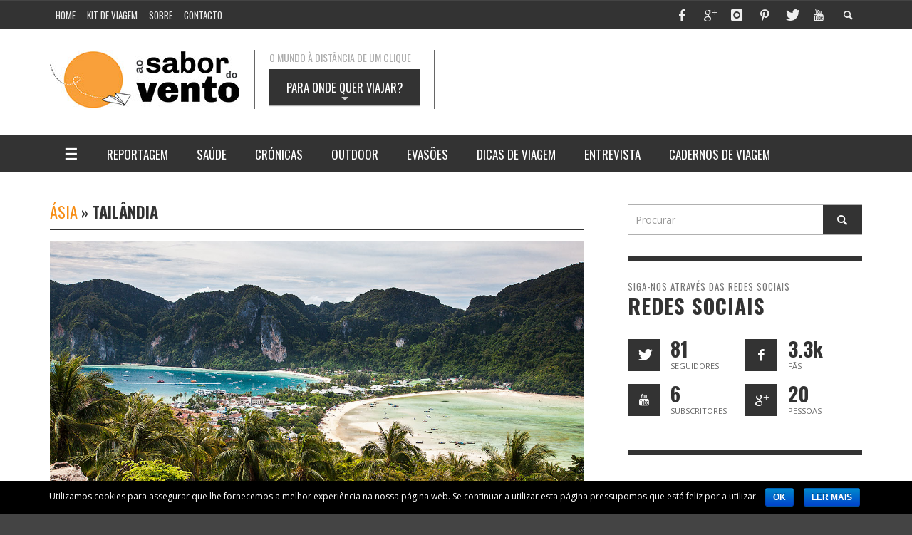

--- FILE ---
content_type: text/html; charset=UTF-8
request_url: https://www.aosabordovento.com/destinos/asia/tailandia/
body_size: 20357
content:
<!DOCTYPE html> <!DOCTYPE html> <!--[if lt IE 7]><html class="no-js lt-ie9 lt-ie8 lt-ie7" lang="pt-PT" prefix="og: http://ogp.me/ns#"> <![endif]--> <!--[if IE 7]><html class="no-js lt-ie9 lt-ie8" lang="pt-PT" prefix="og: http://ogp.me/ns#"> <![endif]--> <!--[if IE 8]><html class="no-js lt-ie9" lang="pt-PT" prefix="og: http://ogp.me/ns#"> <![endif]--> <!--[if gt IE 8]><!--><html class="no-js" lang="pt-PT" prefix="og: http://ogp.me/ns#"> <!--<![endif]--><head><link type="text/css" media="screen" href="https://www.aosabordovento.com/wp-content/cache/autoptimize/css/autoptimize_98cb90a7da1123bc1815eb0fd1529f08.css" rel="stylesheet" /><link type="text/css" media="all" href="https://www.aosabordovento.com/wp-content/cache/autoptimize/css/autoptimize_85e2fdd2918648f25a3e474415975f15.css" rel="stylesheet" /><title>Tailândia &bull; Inspiração e dicas &bull; Ao Sabor do Vento</title><meta charset="UTF-8"><link href="//www.google-analytics.com" rel="dns-prefetch"><meta http-equiv="X-UA-Compatible" content="IE=edge"><meta name="viewport" content="width=device-width,initial-scale=1.0,user-scalable=yes"><link rel="shortcut icon" href="https://www.aosabordovento.com/wp-content/media_files/2016/01/sabor-vento-favicon.jpg"><link rel="apple-touch-icon" href="https://www.aosabordovento.com/wp-content/media_files/2016/01/sabor-vento-favicon57x57.jpg"><link rel="apple-touch-icon" sizes="114x114" href="https://www.aosabordovento.com/wp-content/media_files/2016/01/sabor-vento-favicon114x114.jpg"><link rel="apple-touch-icon" sizes="72x72" href="https://www.aosabordovento.com/wp-content/media_files/2016/01/sabor-vento-favicon72x72.jpg"><link rel="apple-touch-icon" sizes="144x144" href="https://www.aosabordovento.com/wp-content/media_files/2016/01/sabor-vento-favicon144x144.jpg"><link rel="pingback" href="https://www.aosabordovento.com/xmlrpc.php" />  <script>/* You can add more configuration options to webfontloader by previously defining the WebFontConfig with your options */
                            if ( typeof WebFontConfig === "undefined" ) {
                                WebFontConfig = new Object();
                            }
                            WebFontConfig['google'] = {families: ['Oswald:300,400,700', 'Open+Sans:300,400,600,700,800,300italic,400italic,600italic,700italic,800italic']};

                            (function() {
                                var wf = document.createElement( 'script' );
                                wf.src = 'https://ajax.googleapis.com/ajax/libs/webfont/1.5.3/webfont.js';
                                wf.type = 'text/javascript';
                                wf.async = 'true';
                                var s = document.getElementsByTagName( 'script' )[0];
                                s.parentNode.insertBefore( wf, s );
                            })();</script> <meta name="description" content="A Tailândia, conhecida no passado como Sião, é um país bem no centro da península da Indochina, no Sudeste Asiático. É limitada a norte por Myanmar e Laos, a leste por Laos e Camboja, a sul pelo Golfo da Tailândia e pela Malásia, e a oeste pelo Mar de Andaman e a extremidade sul de Myanmar. As suas fronteiras marítimas incluem o Vietname, no Golfo da Tailândia, para o sudeste; e a Indonésia e a Índia no mar de Andaman, a sudoeste. De um ponto de vista puramente turístico, a Tailândia é provavelmente o país mais atrativo do Sudeste Asiático. A vibrante Banguecoque, capital do reino; a selva do Parque Nacional de Khao Yai; a dourada Chiang Mai, no norte; as minorias étnicas, em Mae Hong Son; as paradisíacas ilhas Phi Phi ou Koh Tao; as históricas e culturais Ayutthaya, Sukhothai e Phimai; e as praias, muitas praias e resorts de luxo, espalhadas ao longo da costa em direção a sul, tal como em Phuket. Existem por isso vários atractivos que fazem das viagens à Tailândia a imagem de um perfeito bilhete-postal tropical."/><meta name="robots" content="noodp"/><link rel="canonical" href="https://www.aosabordovento.com/destinos/asia/tailandia/" /><link rel="publisher" href="https://plus.google.com/+Proximaviagem/"/><meta property="og:locale" content="pt_PT" /><meta property="og:type" content="object" /><meta property="og:title" content="Tailândia &bull; Inspiração e dicas &bull; Ao Sabor do Vento" /><meta property="og:description" content="A Tailândia, conhecida no passado como Sião, é um país bem no centro da península da Indochina, no Sudeste Asiático. É limitada a norte por Myanmar e Laos, a leste por Laos e Camboja, a sul pelo Golfo da Tailândia e pela Malásia, e a oeste pelo Mar de Andaman e a extremidade sul de Myanmar. As suas fronteiras marítimas incluem o Vietname, no Golfo da Tailândia, para o sudeste; e a Indonésia e a Índia no mar de Andaman, a sudoeste. De um ponto de vista puramente turístico, a Tailândia é provavelmente o país mais atrativo do Sudeste Asiático. A vibrante Banguecoque, capital do reino; a selva do Parque Nacional de Khao Yai; a dourada Chiang Mai, no norte; as minorias étnicas, em Mae Hong Son; as paradisíacas ilhas Phi Phi ou Koh Tao; as históricas e culturais Ayutthaya, Sukhothai e Phimai; e as praias, muitas praias e resorts de luxo, espalhadas ao longo da costa em direção a sul, tal como em Phuket. Existem por isso vários atractivos que fazem das viagens à Tailândia a imagem de um perfeito bilhete-postal tropical." /><meta property="og:url" content="https://www.aosabordovento.com/destinos/asia/tailandia/" /><meta property="og:site_name" content="Ao Sabor do Vento" /><meta property="og:image" content="http://img.aosabordovento.com/2016/01/imagem-partilhas-redes-sociais.jpg" /><meta name="twitter:card" content="summary_large_image" /><meta name="twitter:description" content="A Tailândia, conhecida no passado como Sião, é um país bem no centro da península da Indochina, no Sudeste Asiático. É limitada a norte por Myanmar e Laos, a leste por Laos e Camboja, a sul pelo Golfo da Tailândia e pela Malásia, e a oeste pelo Mar de Andaman e a extremidade sul de Myanmar. As suas fronteiras marítimas incluem o Vietname, no Golfo da Tailândia, para o sudeste; e a Indonésia e a Índia no mar de Andaman, a sudoeste. De um ponto de vista puramente turístico, a Tailândia é provavelmente o país mais atrativo do Sudeste Asiático. A vibrante Banguecoque, capital do reino; a selva do Parque Nacional de Khao Yai; a dourada Chiang Mai, no norte; as minorias étnicas, em Mae Hong Son; as paradisíacas ilhas Phi Phi ou Koh Tao; as históricas e culturais Ayutthaya, Sukhothai e Phimai; e as praias, muitas praias e resorts de luxo, espalhadas ao longo da costa em direção a sul, tal como em Phuket. Existem por isso vários atractivos que fazem das viagens à Tailândia a imagem de um perfeito bilhete-postal tropical." /><meta name="twitter:title" content="Tailândia &bull; Inspiração e dicas &bull; Ao Sabor do Vento" /><meta name="twitter:site" content="@saborvento" /><meta name="twitter:image" content="http://img.aosabordovento.com/2016/01/imagem-partilhas-redes-sociais.jpg" /><link rel='dns-prefetch' href='//s.w.org' /><link rel="alternate" type="application/rss+xml" title="Ao Sabor do Vento &raquo; Feed" href="https://www.aosabordovento.com/feed/" /><link rel="alternate" type="application/rss+xml" title="Ao Sabor do Vento &raquo; Feed de comentários" href="https://www.aosabordovento.com/comments/feed/" /><link rel="alternate" type="application/rss+xml" title="Feed Ao Sabor do Vento &raquo; Tailândia Destino" href="https://www.aosabordovento.com/destinos/asia/tailandia/feed/" />  <script type="text/javascript">(function(i,s,o,g,r,a,m){i['GoogleAnalyticsObject']=r;i[r]=i[r]||function(){
		(i[r].q=i[r].q||[]).push(arguments)},i[r].l=1*new Date();a=s.createElement(o),
		m=s.getElementsByTagName(o)[0];a.async=1;a.src=g;m.parentNode.insertBefore(a,m)
	})(window,document,'script','//www.google-analytics.com/analytics.js','__gaTracker');

	__gaTracker('create', 'UA-73061743-1', 'auto');
	__gaTracker('set', 'forceSSL', true);
	__gaTracker('send','pageview');</script>  <script type='text/javascript' src='https://www.aosabordovento.com/wp-includes/js/jquery/jquery.js'></script> <script type='text/javascript'>var instant_search = {"blog_url":"https:\/\/www.aosabordovento.com","ajax_url":"https:\/\/www.aosabordovento.com\/wp-admin\/admin-ajax.php","placeholder":"Procurar"};</script> <link rel='https://api.w.org/' href='https://www.aosabordovento.com/wp-json/' /><link rel="EditURI" type="application/rsd+xml" title="RSD" href="https://www.aosabordovento.com/xmlrpc.php?rsd" /><link rel="wlwmanifest" type="application/wlwmanifest+xml" href="https://www.aosabordovento.com/wp-includes/wlwmanifest.xml" /><meta name="generator" content="WordPress 4.7.4" /><meta property="fb:pages" content="108394012858992" /><link rel="dns-prefetch" href="//fonts.googleapis.com"><link rel="dns-prefetch" href="//ajax.googleapis.com"> <!--[if lt IE 9]> <script src="//cdnjs.cloudflare.com/ajax/libs/html5shiv/3.7/html5shiv.min.js"></script> <script src="//cdnjs.cloudflare.com/ajax/libs/respond.js/1.3.0/respond.min.js"></script> <![endif]--></head><body id="top" class="archive tax-destino term-tailandia term-762 site-layout-full-large site-enable-post-box-effects"><nav id="mobile-nav-wrapper" role="navigation"></nav><div id="off-canvas-body-inner"><div id="top-bar" class="top-bar"><div class="container"><div class="row"><div class="col-sm-12"><div class="top-bar-right"> <a class="site-social-icon" href="http://www.facebook.com/saborvento" title="Facebook" target="_blank"><i class="icon-social-facebook"></i></a><a class="site-social-icon" href="https://plus.google.com/+aosabordovento" title="Google+" target="_blank"><i class="icon-social-gplus"></i></a><a class="site-social-icon" href="https://www.instagram.com/aosabordovento/" title="Instagram" target="_blank"><i class="icon-social-instagram"></i></a><a class="site-social-icon" href="http://www.pinterest.com/saborvento" title="Pinterest" target="_blank"><i class="icon-social-pinterest"></i></a><a class="site-social-icon" href="http://www.twitter.com/saborvento" title="Twitter" target="_blank"><i class="icon-social-twitter"></i></a><a class="site-social-icon" href="http://www.youtube.com/aosabordovento" title="Youtube" target="_blank"><i class="icon-social-youtube"></i></a> <a class="instant-search-icon" href="#menu1"><i class="icon-entypo-search"></i></a></div> <a id="open-mobile-nav" href="#mobile-nav" title="Procurar"><i class="icon-entypo-menu"></i></a><nav id="top-nav-wrapper"><ul id="menu-up" class="top-nav list-unstyled clearfix"><li id="nav-menu-item-16119" class="main-menu-item  menu-item-even menu-item-depth-0 menu-item menu-item-type-post_type menu-item-object-page menu-item-home"><a href="https://www.aosabordovento.com/" class="menu-link main-menu-link"><span>Home</span></a></li><li id="nav-menu-item-7101" class="main-menu-item  menu-item-even menu-item-depth-0 menu-item menu-item-type-custom menu-item-object-custom menu-item-has-children"><a href="#" class="menu-link main-menu-link"><span>Kit de Viagem</span></a><ul class="sub-menu menu-odd  menu-depth-1"><li id="nav-menu-item-7100" class="sub-menu-item  menu-item-odd menu-item-depth-1 menu-item menu-item-type-post_type menu-item-object-page"><a href="https://www.aosabordovento.com/pesquisa-voos/" class="menu-link sub-menu-link"><span>Pesquisa de Voos</span></a></li><li id="nav-menu-item-7522" class="sub-menu-item  menu-item-odd menu-item-depth-1 menu-item menu-item-type-custom menu-item-object-custom"><a href="/dicas-viagem/low-cost-economia-alta/" class="menu-link sub-menu-link"><span>Low-cost, economia alta</span></a></li><li id="nav-menu-item-7098" class="sub-menu-item  menu-item-odd menu-item-depth-1 menu-item menu-item-type-post_type menu-item-object-page"><a href="https://www.aosabordovento.com/pesquisa-hoteis/" class="menu-link sub-menu-link"><span>Pesquisa de Hoteis</span></a></li><li id="nav-menu-item-7099" class="sub-menu-item  menu-item-odd menu-item-depth-1 menu-item menu-item-type-post_type menu-item-object-page"><a href="https://www.aosabordovento.com/seguro-viagem/" class="menu-link sub-menu-link"><span>Seguro de Viagem</span></a></li><li id="nav-menu-item-7614" class="sub-menu-item  menu-item-odd menu-item-depth-1 menu-item menu-item-type-post_type menu-item-object-page"><a href="https://www.aosabordovento.com/conversao-cambial/" class="menu-link sub-menu-link"><span>Conversão Cambial</span></a></li></ul></li><li id="nav-menu-item-7560" class="main-menu-item  menu-item-even menu-item-depth-0 menu-item menu-item-type-custom menu-item-object-custom menu-item-has-children"><a href="#" class="menu-link main-menu-link"><span>Sobre</span></a><ul class="sub-menu menu-odd  menu-depth-1"><li id="nav-menu-item-7104" class="sub-menu-item  menu-item-odd menu-item-depth-1 menu-item menu-item-type-post_type menu-item-object-page"><a href="https://www.aosabordovento.com/quem-somos/" class="menu-link sub-menu-link"><span>Quem somos?</span></a></li><li id="nav-menu-item-7534" class="sub-menu-item  menu-item-odd menu-item-depth-1 menu-item menu-item-type-post_type menu-item-object-page"><a href="https://www.aosabordovento.com/autores/" class="menu-link sub-menu-link"><span>Autores</span></a></li><li id="nav-menu-item-7561" class="sub-menu-item  menu-item-odd menu-item-depth-1 menu-item menu-item-type-post_type menu-item-object-page"><a href="https://www.aosabordovento.com/politica-de-privacidade/" class="menu-link sub-menu-link"><span>Política de Privacidade</span></a></li><li id="nav-menu-item-7562" class="sub-menu-item  menu-item-odd menu-item-depth-1 menu-item menu-item-type-post_type menu-item-object-page"><a href="https://www.aosabordovento.com/copyright/" class="menu-link sub-menu-link"><span>Copyright</span></a></li></ul></li><li id="nav-menu-item-7103" class="main-menu-item  menu-item-even menu-item-depth-0 menu-item menu-item-type-post_type menu-item-object-page"><a href="https://www.aosabordovento.com/contacto/" class="menu-link main-menu-link"><span>Contacto</span></a></li></ul></nav></div></div></div></div><header class="main-bar header-layout-left-logo"><div class="container"><div class="row"><div class="col-sm-12"><div id="logo" class=""> <a href="https://www.aosabordovento.com/"> <img src="https://www.aosabordovento.com/wp-content/media_files/2016/01/sabor-vento-logo-retina.jpg" width="266" height="84" alt="Ao Sabor do Vento" class="logo-retina" /> <img src="https://www.aosabordovento.com/wp-content/media_files/2016/01/sabor-vento-logotipo.jpg" width="266" height="84" alt="Ao Sabor do Vento" class="logo-original" /> </a></div><div id="destinos-mundo"> <span>O mundo à distância de um clique</span><nav role="navigation"><ul id="destinos-menu" class="sm sm-blue"><li><a class="sm-blue-top" href="#">Para onde quer viajar?</a><ul><li><a href="#">Europa</a><ul><li><a href="https://www.aosabordovento.com/destinos/europa/republica-checa/">República Checa</a></li><li><a href="https://www.aosabordovento.com/destinos/europa/franca/">França</a></li><li><a href="https://www.aosabordovento.com/destinos/europa/italia/">Itália</a></li><li><a href="https://www.aosabordovento.com/destinos/europa/turquia/">Turquia</a></li><li><a href="https://www.aosabordovento.com/destinos/europa/grecia/">Grécia</a></li><li><a href="https://www.aosabordovento.com/destinos/europa/dinamarca/">Dinamarca</a></li><li><a href="https://www.aosabordovento.com/destinos/europa/albania/">Albânia</a></li><li><a href="https://www.aosabordovento.com/destinos/europa/espanha/">Espanha</a></li><li><a href="https://www.aosabordovento.com/destinos/europa/suecia/">Suécia</a></li><li><a href="https://www.aosabordovento.com/destinos/europa/croacia/">Croácia</a></li><li><a href="https://www.aosabordovento.com/destinos/europa/russia/">Rússia</a></li><li><a href="https://www.aosabordovento.com/destinos/europa/georgia/">Geórgia</a></li><li><a href="https://www.aosabordovento.com/destinos/europa/alemanha/">Alemanha</a></li><li><a href="https://www.aosabordovento.com/destinos/europa/holanda/">Holanda</a></li><li><a href="https://www.aosabordovento.com/destinos/europa/irlanda/">Irlanda</a></li><li><a href="https://www.aosabordovento.com/destinos/europa/lituania/">Lituânia</a></li><li><a href="https://www.aosabordovento.com/destinos/europa/letonia/">Letónia</a></li><li><a href="https://www.aosabordovento.com/destinos/europa/estonia/">Estónia</a></li><li><a href="https://www.aosabordovento.com/destinos/europa/belgica/">Bélgica</a></li><li><a href="https://www.aosabordovento.com/destinos/europa/reino-unido/">Reino Unido</a></li><li><a href="https://www.aosabordovento.com/destinos/europa/romenia/">Roménia</a></li><li><a href="https://www.aosabordovento.com/destinos/europa/servia/">Sérvia</a></li><li><a href="https://www.aosabordovento.com/destinos/europa/noruega/">Noruega</a></li><li><a href="https://www.aosabordovento.com/destinos/europa/suica/">Suíça</a></li><li><a href="https://www.aosabordovento.com/destinos/europa/lietchenstein/">Lietchenstein</a></li><li><a href="https://www.aosabordovento.com/destinos/europa/islandia/">Islândia</a></li><li><a href="https://www.aosabordovento.com/destinos/europa/ucrania/">Ucrânia</a></li><li><a href="https://www.aosabordovento.com/destinos/europa/montenegro/">Montenegro</a></li><li><a href="https://www.aosabordovento.com/destinos/europa/austria/">Áustria</a></li><li><a href="https://www.aosabordovento.com/destinos/europa/monaco/">Mónaco</a></li><li><a href="https://www.aosabordovento.com/destinos/europa/luxemburgo/">Luxemburgo</a></li><li><a href="https://www.aosabordovento.com/destinos/europa/eslovenia/">Eslovénia</a></li><li><a href="https://www.aosabordovento.com/destinos/europa/polonia/">Polónia</a></li><li><a href="https://www.aosabordovento.com/destinos/europa/bosnia-herzegovina/">Bósnia-Herzegovina</a></li></ul></li><li><a href="#">África</a><ul><li><a href="https://www.aosabordovento.com/destinos/africa/cabo-verde/">Cabo Verde</a></li><li><a href="https://www.aosabordovento.com/destinos/africa/quenia/">Quénia</a></li><li><a href="https://www.aosabordovento.com/destinos/africa/angola/">Angola</a></li><li><a href="https://www.aosabordovento.com/destinos/africa/tanzania/">Tanzânia</a></li><li><a href="https://www.aosabordovento.com/destinos/africa/mocambique/">Moçambique</a></li><li><a href="https://www.aosabordovento.com/destinos/africa/marrocos/">Marrocos</a></li><li><a href="https://www.aosabordovento.com/destinos/africa/guine-bissau/">Guiné-Bissau</a></li><li><a href="https://www.aosabordovento.com/destinos/africa/egipto/">Egipto</a></li><li><a href="https://www.aosabordovento.com/destinos/africa/s-tome-principe/">S. Tomé Príncipe</a></li><li><a href="https://www.aosabordovento.com/destinos/africa/etiopia/">Etiópia</a></li><li><a href="https://www.aosabordovento.com/destinos/africa/namibia/">Namíbia</a></li><li><a href="https://www.aosabordovento.com/destinos/africa/senegal/">Senegal</a></li><li><a href="https://www.aosabordovento.com/destinos/africa/mauricia/">Maurícia</a></li></ul></li><li><a href="#">Ásia</a><ul><li><a href="https://www.aosabordovento.com/destinos/asia/china/">China</a></li><li><a href="https://www.aosabordovento.com/destinos/asia/tailandia/">Tailândia</a></li><li><a href="https://www.aosabordovento.com/destinos/asia/india/">Índia</a></li><li><a href="https://www.aosabordovento.com/destinos/asia/mongolia/">Mongólia</a></li><li><a href="https://www.aosabordovento.com/destinos/asia/sri-lanka/">Sri Lanka</a></li><li><a href="https://www.aosabordovento.com/destinos/asia/indonesia/">Indonésia</a></li><li><a href="https://www.aosabordovento.com/destinos/asia/malasia/">Malásia</a></li><li><a href="https://www.aosabordovento.com/destinos/asia/myanmar/">Myanmar</a></li><li><a href="https://www.aosabordovento.com/destinos/asia/nepal/">Nepal</a></li><li><a href="https://www.aosabordovento.com/destinos/asia/japao/">Japão</a></li><li><a href="https://www.aosabordovento.com/destinos/asia/laos/">Laos</a></li></ul></li><li><a href="#">Médio Oriente</a><ul><li><a href="https://www.aosabordovento.com/destinos/medio-oriente/jordania/">Jordânia</a></li><li><a href="https://www.aosabordovento.com/destinos/medio-oriente/irao/">Irão</a></li><li><a href="https://www.aosabordovento.com/destinos/medio-oriente/israel/">Israel</a></li></ul></li><li><a href="#">América do Norte</a><ul><li><a href="https://www.aosabordovento.com/destinos/america-norte/estados-unidos/">Estados Unidos</a></li><li><a href="https://www.aosabordovento.com/destinos/america-norte/canada/">Canadá</a></li></ul></li><li><a href="#">América do Sul</a><ul><li><a href="https://www.aosabordovento.com/destinos/america-sul/argentina/">Argentina</a></li><li><a href="https://www.aosabordovento.com/destinos/america-sul/chile/">Chile</a></li><li><a href="https://www.aosabordovento.com/destinos/america-sul/brasil/">Brasil</a></li><li><a href="https://www.aosabordovento.com/destinos/america-sul/bolivia/">Bolívia</a></li><li><a href="https://www.aosabordovento.com/destinos/america-sul/peru/">Peru</a></li><li><a href="https://www.aosabordovento.com/destinos/america-sul/colombia/">Colômbia</a></li></ul></li><li><a href="#">Caraíbas</a><ul><li><a href="https://www.aosabordovento.com/destinos/caraibas/cuba/">Cuba</a></li><li><a href="https://www.aosabordovento.com/destinos/caraibas/republica-dominicana/">Republica Dominicana</a></li></ul></li><li><a href="#">Portugal</a><ul><li><a href="#">Continente</a><ul><li><a href="https://www.aosabordovento.com/destinos/portugal/lisboa/">Lisboa</a></li><li><a href="https://www.aosabordovento.com/destinos/portugal/faro/">Faro</a></li><li><a href="https://www.aosabordovento.com/destinos/portugal/viseu/">Viseu</a></li><li><a href="https://www.aosabordovento.com/destinos/portugal/porto/">Porto</a></li><li><a href="https://www.aosabordovento.com/destinos/portugal/leiria/">Leiria</a></li><li><a href="https://www.aosabordovento.com/destinos/portugal/beja/">Beja</a></li><li><a href="https://www.aosabordovento.com/destinos/portugal/evora/">Évora</a></li><li><a href="https://www.aosabordovento.com/destinos/portugal/portalegre/">Portalegre</a></li><li><a href="https://www.aosabordovento.com/destinos/portugal/setubal/">Setúbal</a></li><li><a href="https://www.aosabordovento.com/destinos/portugal/braganca/">Bragança</a></li><li><a href="https://www.aosabordovento.com/destinos/portugal/aveiro/">Aveiro</a></li><li><a href="https://www.aosabordovento.com/destinos/portugal/santarem/">Santarém</a></li><li><a href="https://www.aosabordovento.com/destinos/portugal/coimbra/">Coimbra</a></li></ul></li><li><a href="#">Açores</a><ul><li><a href="#">Ainda sem destinos</a></li></ul></li><li><a href="#">Madeira</a><ul><li><a href="#">Ainda sem destinos</a></li></ul></li></ul></li></ul></li></ul></nav></div><div class="header-ads"> <script async src="//pagead2.googlesyndication.com/pagead/js/adsbygoogle.js"></script>  <ins class="adsbygoogle"
 style="display:inline-block;width:560px;height:84px"
 data-ad-client="ca-pub-7349410000668072"
 data-ad-slot="1077364732"></ins> <script>(adsbygoogle = window.adsbygoogle || []).push({});</script> </div></div></div></div></header><div class="main-nav-bar header-layout-left-logo"><div class="container"><div class="row"><div class="col-sm-12"><nav id="main-nav-wrapper"><ul id="menu-down" class="main-nav list-unstyled"><li id="nav-menu-item-8950" class="main-menu-item  menu-item-even menu-item-depth-0 menu-list-first menu-item menu-item-type-custom menu-item-object-custom menu-item-has-children"><a href="#" class="menu-link main-menu-link"><span>☰</span></a><ul class="sub-menu menu-odd  menu-depth-1"><li id="nav-menu-item-7105" class="sub-menu-item  menu-item-odd menu-item-depth-1 menu-item menu-item-type-taxonomy menu-item-object-category"><a href="https://www.aosabordovento.com/noticias/" class="menu-link sub-menu-link"><span>Notícias</span></a></li><li id="nav-menu-item-8935" class="sub-menu-item  menu-item-odd menu-item-depth-1 menu-item menu-item-type-taxonomy menu-item-object-category"><a href="https://www.aosabordovento.com/gastronomia/" class="menu-link sub-menu-link"><span>Gastronomia</span></a></li><li id="nav-menu-item-8942" class="sub-menu-item  menu-item-odd menu-item-depth-1 menu-item menu-item-type-taxonomy menu-item-object-category"><a href="https://www.aosabordovento.com/estorias-minha-cidade/" class="menu-link sub-menu-link"><span>Estórias da minha cidade</span></a></li><li id="nav-menu-item-8946" class="sub-menu-item  menu-item-odd menu-item-depth-1 menu-item menu-item-type-taxonomy menu-item-object-category"><a href="https://www.aosabordovento.com/locais-imperdiveis/" class="menu-link sub-menu-link"><span>Locais imperdíveis</span></a></li><li id="nav-menu-item-8939" class="sub-menu-item  menu-item-odd menu-item-depth-1 menu-item menu-item-type-taxonomy menu-item-object-category"><a href="https://www.aosabordovento.com/curiosidades/" class="menu-link sub-menu-link"><span>Curiosidades</span></a></li><li id="nav-menu-item-8944" class="sub-menu-item  menu-item-odd menu-item-depth-1 menu-item menu-item-type-taxonomy menu-item-object-category"><a href="https://www.aosabordovento.com/fotografia/" class="menu-link sub-menu-link"><span>Fotografia</span></a></li><li id="nav-menu-item-8945" class="sub-menu-item  menu-item-odd menu-item-depth-1 menu-item menu-item-type-taxonomy menu-item-object-category"><a href="https://www.aosabordovento.com/livros-literatura/" class="menu-link sub-menu-link"><span>Livros e Literatura</span></a></li><li id="nav-menu-item-8948" class="sub-menu-item  menu-item-odd menu-item-depth-1 menu-item menu-item-type-taxonomy menu-item-object-category"><a href="https://www.aosabordovento.com/sons-mundo/" class="menu-link sub-menu-link"><span>Sons do Mundo</span></a></li><li id="nav-menu-item-8949" class="sub-menu-item  menu-item-odd menu-item-depth-1 menu-item menu-item-type-taxonomy menu-item-object-category"><a href="https://www.aosabordovento.com/voluntariado/" class="menu-link sub-menu-link"><span>Voluntariado</span></a></li><li id="nav-menu-item-8947" class="sub-menu-item  menu-item-odd menu-item-depth-1 menu-item menu-item-type-taxonomy menu-item-object-category"><a href="https://www.aosabordovento.com/opiniao/" class="menu-link sub-menu-link"><span>Opinião</span></a></li><li id="nav-menu-item-8943" class="sub-menu-item  menu-item-odd menu-item-depth-1 menu-item menu-item-type-taxonomy menu-item-object-category"><a href="https://www.aosabordovento.com/galerias/" class="menu-link sub-menu-link"><span>Fotogalerias</span></a></li><li id="nav-menu-item-11745" class="sub-menu-item  menu-item-odd menu-item-depth-1 menu-item menu-item-type-taxonomy menu-item-object-category"><a href="https://www.aosabordovento.com/tecnologia/" class="menu-link sub-menu-link"><span>Tecnologia</span></a></li></ul></li><li id="nav-menu-item-7106" class="main-menu-item  menu-item-even menu-item-depth-0 menu-item menu-item-type-taxonomy menu-item-object-category"><a href="https://www.aosabordovento.com/reportagem/" class="menu-link main-menu-link"><span>Reportagem</span></a><div class="sub-menu-container"><ul class="sub-posts"><li class="col-sm-4"><article class="post-16351 post-box post-box-large-thumbnail"><div class="post-thumbnail-wrapper"> <a href="https://www.aosabordovento.com/reportagem/joinville-conhecer-fazer-bom-negocio/" title="Permalink para Joinville: conhecê-la é fazer um bom negócio" rel="bookmark"> <img width="360" height="200" src="https://www.aosabordovento.com/wp-content/media_files/2018/02/praia-penha-santa-catarina-360x200.jpg" class="attachment-vw_small size-vw_small wp-post-image" alt="Pôr-do-sol numa praia de Penha, Estado de Santa Cararina, no Brasil." /> </a></div><div class="post-box-inner"><h3 class="title"><a href="https://www.aosabordovento.com/reportagem/joinville-conhecer-fazer-bom-negocio/" title="Permalink para Joinville: conhecê-la é fazer um bom negócio" rel="bookmark">Joinville: conhecê-la é fazer um bom negócio</a></h3><div class="post-meta header-font"> <img src="https://www.aosabordovento.com/wp-content/media_files/2016/02/atila-muniz-80x80.jpg" width="32" height="32" alt="Átila Muniz" class="avatar avatar-32 wp-user-avatar wp-user-avatar-32 alignnone photo" /> <a class="author-name" href="https://www.aosabordovento.com/autor/atila-muniz/" title="Ver todos os artigos de Átila Muniz">Átila Muniz</a><span class="post-meta-separator">,</span> <a href="https://www.aosabordovento.com/reportagem/joinville-conhecer-fazer-bom-negocio/" class="post-date" title="Permalink para Joinville: conhecê-la é fazer um bom negócio" rel="bookmark">20 de Abril de 2018</a></div></div></article></li><li class="col-sm-4"><article class="post-15794 post-box post-box-large-thumbnail"><div class="post-thumbnail-wrapper"> <a href="https://www.aosabordovento.com/reportagem/pelos-remansos-alappuzha/" title="Permalink para Pelos remansos de Alappuzha" rel="bookmark"> <img width="360" height="200" src="https://www.aosabordovento.com/wp-content/media_files/2016/04/houseboats-remansos-alappuzha-360x200.jpg" class="attachment-vw_small size-vw_small wp-post-image" alt="Houseboats nos remansos de Alappuzha onde se pode passar a noite." /> </a></div><div class="post-box-inner"><h3 class="title"><a href="https://www.aosabordovento.com/reportagem/pelos-remansos-alappuzha/" title="Permalink para Pelos remansos de Alappuzha" rel="bookmark">Pelos remansos de Alappuzha</a></h3><div class="post-meta header-font"> <img src="https://www.aosabordovento.com/wp-content/media_files/2016/02/iloida-mota-80x80.jpg" width="32" height="32" alt="Ilóida Manuela Mota" class="avatar avatar-32 wp-user-avatar wp-user-avatar-32 alignnone photo" /> <a class="author-name" href="https://www.aosabordovento.com/autor/iloida-manuela-mota/" title="Ver todos os artigos de Ilóida Manuela Mota">Ilóida Manuela Mota</a><span class="post-meta-separator">,</span> <a href="https://www.aosabordovento.com/reportagem/pelos-remansos-alappuzha/" class="post-date" title="Permalink para Pelos remansos de Alappuzha" rel="bookmark">1 de Abril de 2016</a></div></div></article></li><li class="col-sm-4"><article class="post-15341 post-box post-box-large-thumbnail"><div class="post-thumbnail-wrapper"> <a href="https://www.aosabordovento.com/reportagem/udaipur-a-cidade-dos-lagos/" title="Permalink para Udaipur, a cidade dos lagos" rel="bookmark"> <img width="360" height="200" src="https://www.aosabordovento.com/wp-content/media_files/2016/02/construcoes-lago-pichola-udaipur-360x200.jpg" class="attachment-vw_small size-vw_small wp-post-image" alt="Construções e vegetação em volta do Lago Pichola, em Udaipur, Índia." /> </a></div><div class="post-box-inner"><h3 class="title"><a href="https://www.aosabordovento.com/reportagem/udaipur-a-cidade-dos-lagos/" title="Permalink para Udaipur, a cidade dos lagos" rel="bookmark">Udaipur, a cidade dos lagos</a></h3><div class="post-meta header-font"> <img src="https://www.aosabordovento.com/wp-content/media_files/2016/02/iloida-mota-80x80.jpg" width="32" height="32" alt="Ilóida Manuela Mota" class="avatar avatar-32 wp-user-avatar wp-user-avatar-32 alignnone photo" /> <a class="author-name" href="https://www.aosabordovento.com/autor/iloida-manuela-mota/" title="Ver todos os artigos de Ilóida Manuela Mota">Ilóida Manuela Mota</a><span class="post-meta-separator">,</span> <a href="https://www.aosabordovento.com/reportagem/udaipur-a-cidade-dos-lagos/" class="post-date" title="Permalink para Udaipur, a cidade dos lagos" rel="bookmark">19 de Fevereiro de 2016</a></div></div></article></li></ul></div></li><li id="nav-menu-item-7107" class="main-menu-item  menu-item-even menu-item-depth-0 menu-item menu-item-type-taxonomy menu-item-object-category"><a href="https://www.aosabordovento.com/saude/" class="menu-link main-menu-link"><span>Saúde</span></a><div class="sub-menu-container"><ul class="sub-posts"><li class="col-sm-4"><article class="post-14359 post-box post-box-large-thumbnail"><div class="post-thumbnail-wrapper"> <a href="https://www.aosabordovento.com/saude/encefalite-japonesa-nas-viagens-sintomatologia-prevencao/" title="Permalink para Encefalite Japonesa nas viagens: sintomatologia e prevenção" rel="bookmark"> <img width="360" height="200" src="https://www.aosabordovento.com/wp-content/media_files/2015/11/picada-mosquito-encefalite-japonesa--360x200.jpg" class="attachment-vw_small size-vw_small wp-post-image" alt="O mosquito é o agente de infecção da Encefalite Japonesa nos humanos." /> </a></div><div class="post-box-inner"><h3 class="title"><a href="https://www.aosabordovento.com/saude/encefalite-japonesa-nas-viagens-sintomatologia-prevencao/" title="Permalink para Encefalite Japonesa nas viagens: sintomatologia e prevenção" rel="bookmark">Encefalite Japonesa nas viagens: sintomatologia e prevenção</a></h3><div class="post-meta header-font"> <img src="https://www.aosabordovento.com/wp-content/media_files/2016/02/agostinho-mendes-80x80.jpg" width="32" height="32" alt="Agostinho Mendes" class="avatar avatar-32 wp-user-avatar wp-user-avatar-32 alignnone photo" /> <a class="author-name" href="https://www.aosabordovento.com/autor/agostinho-mendes/" title="Ver todos os artigos de Agostinho Mendes">Agostinho Mendes</a><span class="post-meta-separator">,</span> <a href="https://www.aosabordovento.com/saude/encefalite-japonesa-nas-viagens-sintomatologia-prevencao/" class="post-date" title="Permalink para Encefalite Japonesa nas viagens: sintomatologia e prevenção" rel="bookmark">25 de Novembro de 2015</a></div></div></article></li><li class="col-sm-4"><article class="post-4981 post-box post-box-large-thumbnail"><div class="post-thumbnail-wrapper"> <a href="https://www.aosabordovento.com/saude/malaria-nas-viagens-comportamento-prevencao/" title="Permalink para A Malária nas suas viagens: comportamento e prevenção" rel="bookmark"> <img width="360" height="200" src="https://www.aosabordovento.com/wp-content/media_files/2012/07/mosquito-anopheles-gambiae-360x200.jpg" class="attachment-vw_small size-vw_small wp-post-image" alt="mosquito anopheles responsável pela Malária" /> </a></div><div class="post-box-inner"><h3 class="title"><a href="https://www.aosabordovento.com/saude/malaria-nas-viagens-comportamento-prevencao/" title="Permalink para A Malária nas suas viagens: comportamento e prevenção" rel="bookmark">A Malária nas suas viagens: comportamento e prevenção</a></h3><div class="post-meta header-font"> <img src="https://www.aosabordovento.com/wp-content/media_files/2016/02/agostinho-mendes-80x80.jpg" width="32" height="32" alt="Agostinho Mendes" class="avatar avatar-32 wp-user-avatar wp-user-avatar-32 alignnone photo" /> <a class="author-name" href="https://www.aosabordovento.com/autor/agostinho-mendes/" title="Ver todos os artigos de Agostinho Mendes">Agostinho Mendes</a><span class="post-meta-separator">,</span> <a href="https://www.aosabordovento.com/saude/malaria-nas-viagens-comportamento-prevencao/" class="post-date" title="Permalink para A Malária nas suas viagens: comportamento e prevenção" rel="bookmark">13 de Julho de 2012</a></div></div></article></li><li class="col-sm-4"><article class="post-4197 post-box post-box-large-thumbnail"><div class="post-thumbnail-wrapper"> <a href="https://www.aosabordovento.com/saude/kit-primeiros-socorros-viagem/" title="Permalink para Kit de primeiros socorros em viagem" rel="bookmark"> <img width="360" height="200" src="https://www.aosabordovento.com/wp-content/media_files/2012/04/kit-primeiros-socorros-viagem-360x200.jpg" class="attachment-vw_small size-vw_small wp-post-image" alt="kit de primeiros socorros" /> </a></div><div class="post-box-inner"><h3 class="title"><a href="https://www.aosabordovento.com/saude/kit-primeiros-socorros-viagem/" title="Permalink para Kit de primeiros socorros em viagem" rel="bookmark">Kit de primeiros socorros em viagem</a></h3><div class="post-meta header-font"> <img src="https://www.aosabordovento.com/wp-content/media_files/2016/02/agostinho-mendes-80x80.jpg" width="32" height="32" alt="Agostinho Mendes" class="avatar avatar-32 wp-user-avatar wp-user-avatar-32 alignnone photo" /> <a class="author-name" href="https://www.aosabordovento.com/autor/agostinho-mendes/" title="Ver todos os artigos de Agostinho Mendes">Agostinho Mendes</a><span class="post-meta-separator">,</span> <a href="https://www.aosabordovento.com/saude/kit-primeiros-socorros-viagem/" class="post-date" title="Permalink para Kit de primeiros socorros em viagem" rel="bookmark">27 de Abril de 2012</a></div></div></article></li></ul></div></li><li id="nav-menu-item-7494" class="main-menu-item  menu-item-even menu-item-depth-0 menu-item menu-item-type-taxonomy menu-item-object-category"><a href="https://www.aosabordovento.com/cronicas-viagem/" class="menu-link main-menu-link"><span>Crónicas</span></a><div class="sub-menu-container"><ul class="sub-posts"><li class="col-sm-4"><article class="post-16091 post-box post-box-large-thumbnail"><div class="post-thumbnail-wrapper"> <a href="https://www.aosabordovento.com/cronicas-viagem/sarajevo-encontro-de-dois-mundos/" title="Permalink para Sarajevo: Encontro de Dois Mundos" rel="bookmark"> <img width="360" height="200" src="https://www.aosabordovento.com/wp-content/media_files/2016/08/sarajevo-02-360x200.jpg" class="attachment-vw_small size-vw_small wp-post-image" alt="" /> </a></div><div class="post-box-inner"><h3 class="title"><a href="https://www.aosabordovento.com/cronicas-viagem/sarajevo-encontro-de-dois-mundos/" title="Permalink para Sarajevo: Encontro de Dois Mundos" rel="bookmark">Sarajevo: Encontro de Dois Mundos</a></h3><div class="post-meta header-font"> <img src="https://www.aosabordovento.com/wp-content/media_files/2016/02/ricardo-ribeiro-80x80.jpg" width="32" height="32" alt="Ricardo Ribeiro" class="avatar avatar-32 wp-user-avatar wp-user-avatar-32 alignnone photo" /> <a class="author-name" href="https://www.aosabordovento.com/autor/ricardo-ribeiro/" title="Ver todos os artigos de Ricardo Ribeiro">Ricardo Ribeiro</a><span class="post-meta-separator">,</span> <a href="https://www.aosabordovento.com/cronicas-viagem/sarajevo-encontro-de-dois-mundos/" class="post-date" title="Permalink para Sarajevo: Encontro de Dois Mundos" rel="bookmark">29 de Agosto de 2016</a></div></div></article></li><li class="col-sm-4"><article class="post-15903 post-box post-box-large-thumbnail"><div class="post-thumbnail-wrapper"> <a href="https://www.aosabordovento.com/cronicas-viagem/zanzibar-ilha-magica/" title="Permalink para Zanzibar – A ilha mágica" rel="bookmark"> <img width="360" height="200" src="https://www.aosabordovento.com/wp-content/media_files/2016/04/dhow-barco-indico-velas-forma-triangular-360x200.jpg" class="attachment-vw_small size-vw_small wp-post-image" alt="Dhow, o barco com velas em forma triangular típico do Oceano Indico, no caso junto à ilha de Zanzibar ao pôr-do-sol." /> </a></div><div class="post-box-inner"><h3 class="title"><a href="https://www.aosabordovento.com/cronicas-viagem/zanzibar-ilha-magica/" title="Permalink para Zanzibar – A ilha mágica" rel="bookmark">Zanzibar – A ilha mágica</a></h3><div class="post-meta header-font"> <img src="https://www.aosabordovento.com/wp-content/media_files/2016/02/pedro-correia-80x80.jpg" width="32" height="32" alt="Pedro Correia" class="avatar avatar-32 wp-user-avatar wp-user-avatar-32 alignnone photo" /> <a class="author-name" href="https://www.aosabordovento.com/autor/pedro-correia/" title="Ver todos os artigos de Pedro Correia">Pedro Correia</a><span class="post-meta-separator">,</span> <a href="https://www.aosabordovento.com/cronicas-viagem/zanzibar-ilha-magica/" class="post-date" title="Permalink para Zanzibar – A ilha mágica" rel="bookmark">12 de Abril de 2016</a></div></div></article></li><li class="col-sm-4"><article class="post-15761 post-box post-box-large-thumbnail"><div class="post-thumbnail-wrapper"> <a href="https://www.aosabordovento.com/cronicas-viagem/vaduz-encontro-inesperado/" title="Permalink para Vaduz – Encontro inesperado" rel="bookmark"> <img width="360" height="200" src="https://www.aosabordovento.com/wp-content/media_files/2016/03/castelo-schloss-vaduz-liechtenstein-360x200.jpg" class="attachment-vw_small size-vw_small wp-post-image" alt="Castelo de Vaduz, conhecido como Schloss, junto ao monte Alpspitz, no Liechtenstein." /> </a></div><div class="post-box-inner"><h3 class="title"><a href="https://www.aosabordovento.com/cronicas-viagem/vaduz-encontro-inesperado/" title="Permalink para Vaduz – Encontro inesperado" rel="bookmark">Vaduz – Encontro inesperado</a></h3><div class="post-meta header-font"> <img src="https://www.aosabordovento.com/wp-content/media_files/2016/02/pedro-correia-80x80.jpg" width="32" height="32" alt="Pedro Correia" class="avatar avatar-32 wp-user-avatar wp-user-avatar-32 alignnone photo" /> <a class="author-name" href="https://www.aosabordovento.com/autor/pedro-correia/" title="Ver todos os artigos de Pedro Correia">Pedro Correia</a><span class="post-meta-separator">,</span> <a href="https://www.aosabordovento.com/cronicas-viagem/vaduz-encontro-inesperado/" class="post-date" title="Permalink para Vaduz – Encontro inesperado" rel="bookmark">29 de Março de 2016</a></div></div></article></li></ul></div></li><li id="nav-menu-item-7683" class="main-menu-item  menu-item-even menu-item-depth-0 menu-item menu-item-type-taxonomy menu-item-object-category menu-item-has-children"><a href="https://www.aosabordovento.com/outdoor/" class="menu-link main-menu-link"><span>Outdoor</span></a><div class="sub-menu-container"><ul class="sub-menu menu-odd  menu-depth-1"><li id="nav-menu-item-7680" class="sub-menu-item  menu-item-odd menu-item-depth-1 menu-item menu-item-type-taxonomy menu-item-object-category"><a href="https://www.aosabordovento.com/outdoor/equipamento/" class="menu-link sub-menu-link"><span>Equipamento</span></a></li><li id="nav-menu-item-7681" class="sub-menu-item  menu-item-odd menu-item-depth-1 menu-item menu-item-type-taxonomy menu-item-object-category"><a href="https://www.aosabordovento.com/outdoor/escalada/" class="menu-link sub-menu-link"><span>Escalada</span></a></li><li id="nav-menu-item-7682" class="sub-menu-item  menu-item-odd menu-item-depth-1 menu-item menu-item-type-taxonomy menu-item-object-category"><a href="https://www.aosabordovento.com/outdoor/percursos-pedestres/" class="menu-link sub-menu-link"><span>Percursos Pedestres</span></a></li><li id="nav-menu-item-12101" class="sub-menu-item  menu-item-odd menu-item-depth-1 menu-item menu-item-type-taxonomy menu-item-object-category"><a href="https://www.aosabordovento.com/outdoor/alpinismo/" class="menu-link sub-menu-link"><span>Alpinismo</span></a></li></ul><ul class="sub-posts"><li class="col-sm-4"><article class="post-15299 post-box post-box-large-thumbnail"><div class="post-thumbnail-wrapper"> <a href="https://www.aosabordovento.com/outdoor/percursos-pedestres/rocky-mountains-natureza-estado-puro/" title="Permalink para Rocky Mountains, a natureza em estado puro" rel="bookmark"> <img width="360" height="200" src="https://www.aosabordovento.com/wp-content/media_files/2016/02/parque-nacional-waterton-360x200.jpg" class="attachment-vw_small size-vw_small wp-post-image" alt="Montanhas com neve reflectidas nas águas de um lado do Parque Nacional Waterton, parte das Rocky Mountains no Canadá." /> </a></div><div class="post-box-inner"><h3 class="title"><a href="https://www.aosabordovento.com/outdoor/percursos-pedestres/rocky-mountains-natureza-estado-puro/" title="Permalink para Rocky Mountains, a natureza em estado puro" rel="bookmark">Rocky Mountains, a natureza em estado puro</a></h3><div class="post-meta header-font"> <img src="https://www.aosabordovento.com/wp-content/media_files/2016/02/luis-contente-80x80.jpg" width="32" height="32" alt="Luis Contente" class="avatar avatar-32 wp-user-avatar wp-user-avatar-32 alignnone photo" /> <a class="author-name" href="https://www.aosabordovento.com/autor/luis-contente/" title="Ver todos os artigos de Luis Contente">Luis Contente</a><span class="post-meta-separator">,</span> <a href="https://www.aosabordovento.com/outdoor/percursos-pedestres/rocky-mountains-natureza-estado-puro/" class="post-date" title="Permalink para Rocky Mountains, a natureza em estado puro" rel="bookmark">17 de Fevereiro de 2016</a></div></div></article></li><li class="col-sm-4"><article class="post-13960 post-box post-box-large-thumbnail"><div class="post-thumbnail-wrapper"> <a href="https://www.aosabordovento.com/outdoor/alpinismo/travessia-da-aresta-breithorn/" title="Permalink para Travessia da aresta Breithorn" rel="bookmark"> <img width="360" height="200" src="https://www.aosabordovento.com/wp-content/media_files/2015/11/alpinista-aresta-neve-breithorn-360x200.jpg" class="attachment-vw_small size-vw_small wp-post-image" alt="Alpinista isolado a caminhar sobre o tapete de neve existente na aresta do Breithorn" /> </a></div><div class="post-box-inner"><h3 class="title"><a href="https://www.aosabordovento.com/outdoor/alpinismo/travessia-da-aresta-breithorn/" title="Permalink para Travessia da aresta Breithorn" rel="bookmark">Travessia da aresta Breithorn</a></h3><div class="post-meta header-font"> <img src="https://www.aosabordovento.com/wp-content/media_files/2016/02/sandra-reis-80x80.jpg" width="32" height="32" alt="Sandra Reis" class="avatar avatar-32 wp-user-avatar wp-user-avatar-32 alignnone photo" /> <a class="author-name" href="https://www.aosabordovento.com/autor/sandra-reis/" title="Ver todos os artigos de Sandra Reis">Sandra Reis</a><span class="post-meta-separator">,</span> <a href="https://www.aosabordovento.com/outdoor/alpinismo/travessia-da-aresta-breithorn/" class="post-date" title="Permalink para Travessia da aresta Breithorn" rel="bookmark">6 de Novembro de 2015</a></div></div></article></li><li class="col-sm-4"><article class="post-13486 post-box post-box-large-thumbnail"><div class="post-thumbnail-wrapper"> <a href="https://www.aosabordovento.com/outdoor/alpinismo/ararat-ascensao-monte-que-tem-dono/" title="Permalink para Ararat: ascensão ao monte que tem dono" rel="bookmark"> <img width="360" height="200" src="https://www.aosabordovento.com/wp-content/media_files/2015/10/tenda-iluminada-noite-monte-ararat-360x200.jpg" class="attachment-vw_small size-vw_small wp-post-image" alt="Interior de tenda iluminado durante a noite." /> </a></div><div class="post-box-inner"><h3 class="title"><a href="https://www.aosabordovento.com/outdoor/alpinismo/ararat-ascensao-monte-que-tem-dono/" title="Permalink para Ararat: ascensão ao monte que tem dono" rel="bookmark">Ararat: ascensão ao monte que tem dono</a></h3><div class="post-meta header-font"> <img src="https://www.aosabordovento.com/wp-content/media_files/2016/02/luisa-tome-80x80.jpg" width="32" height="32" alt="Luisa Tomé" class="avatar avatar-32 wp-user-avatar wp-user-avatar-32 alignnone photo" /> <a class="author-name" href="https://www.aosabordovento.com/autor/luisa-tome/" title="Ver todos os artigos de Luisa Tomé">Luisa Tomé</a><span class="post-meta-separator">,</span> <a href="https://www.aosabordovento.com/outdoor/alpinismo/ararat-ascensao-monte-que-tem-dono/" class="post-date" title="Permalink para Ararat: ascensão ao monte que tem dono" rel="bookmark">13 de Outubro de 2015</a></div></div></article></li></ul></div></li><li id="nav-menu-item-8936" class="main-menu-item  menu-item-even menu-item-depth-0 menu-item menu-item-type-taxonomy menu-item-object-category menu-item-has-children"><a href="https://www.aosabordovento.com/evasoes/" class="menu-link main-menu-link"><span>Evasões</span></a><div class="sub-menu-container"><ul class="sub-menu menu-odd  menu-depth-1"><li id="nav-menu-item-10633" class="sub-menu-item  menu-item-odd menu-item-depth-1 menu-item menu-item-type-taxonomy menu-item-object-category"><a href="https://www.aosabordovento.com/evasoes/fim-semana/" class="menu-link sub-menu-link"><span>Fim-de-Semana</span></a></li><li id="nav-menu-item-11685" class="sub-menu-item  menu-item-odd menu-item-depth-1 menu-item menu-item-type-taxonomy menu-item-object-category"><a href="https://www.aosabordovento.com/evasoes/musica/" class="menu-link sub-menu-link"><span>Música e Festivais</span></a></li><li id="nav-menu-item-8937" class="sub-menu-item  menu-item-odd menu-item-depth-1 menu-item menu-item-type-taxonomy menu-item-object-category"><a href="https://www.aosabordovento.com/evasoes/restaurantes/" class="menu-link sub-menu-link"><span>Restaurantes</span></a></li></ul><ul class="sub-posts"><li class="col-sm-4"><article class="post-15588 post-box post-box-large-thumbnail"><div class="post-thumbnail-wrapper"> <a href="https://www.aosabordovento.com/evasoes/alojamento/vigilius-mountain-resort-montanha-magica/" title="Permalink para Vigilius Mountain Resort: a montanha mágica" rel="bookmark"> <img width="360" height="200" src="https://www.aosabordovento.com/wp-content/media_files/2016/03/vigilius-mountain-resort-envonlvente-junto-quartos-360x200.jpg" class="attachment-vw_small size-vw_small wp-post-image" alt="Envolvente junto às varandas do quartos do Vigilius Mountain Resort" /> </a></div><div class="post-box-inner"><h3 class="title"><a href="https://www.aosabordovento.com/evasoes/alojamento/vigilius-mountain-resort-montanha-magica/" title="Permalink para Vigilius Mountain Resort: a montanha mágica" rel="bookmark">Vigilius Mountain Resort: a montanha mágica</a></h3><div class="post-meta header-font"> <img src="https://www.aosabordovento.com/wp-content/media_files/2016/02/tiago-salazar-80x80.jpg" width="32" height="32" alt="Tiago Salazar" class="avatar avatar-32 wp-user-avatar wp-user-avatar-32 alignnone photo" /> <a class="author-name" href="https://www.aosabordovento.com/autor/tiago-salazar/" title="Ver todos os artigos de Tiago Salazar">Tiago Salazar</a><span class="post-meta-separator">,</span> <a href="https://www.aosabordovento.com/evasoes/alojamento/vigilius-mountain-resort-montanha-magica/" class="post-date" title="Permalink para Vigilius Mountain Resort: a montanha mágica" rel="bookmark">16 de Março de 2016</a></div></div></article></li><li class="col-sm-4"><article class="post-15363 post-box post-box-large-thumbnail"><div class="post-thumbnail-wrapper"> <a href="https://www.aosabordovento.com/evasoes/sabe-quais-sao-os-melhores-destinos-para-visitar-sozinho/" title="Permalink para Sabe quais são os melhores destinos para visitar sozinho?" rel="bookmark"> <img width="360" height="200" src="https://www.aosabordovento.com/wp-content/media_files/2016/02/Juneau_-360x200.png" class="attachment-vw_small size-vw_small wp-post-image" alt="Juneau" /> </a></div><div class="post-box-inner"><h3 class="title"><a href="https://www.aosabordovento.com/evasoes/sabe-quais-sao-os-melhores-destinos-para-visitar-sozinho/" title="Permalink para Sabe quais são os melhores destinos para visitar sozinho?" rel="bookmark">Sabe quais são os melhores destinos para visitar sozinho?</a></h3><div class="post-meta header-font"> <img src="https://www.aosabordovento.com/wp-content/media_files/2016/02/redaccao-ao-sabor-do-vento-80x80.jpg" width="32" height="32" alt="Redacção" class="avatar avatar-32 wp-user-avatar wp-user-avatar-32 alignnone photo" /> <a class="author-name" href="https://www.aosabordovento.com/autor/redaccao/" title="Ver todos os artigos de Redacção">Redacção</a><span class="post-meta-separator">,</span> <a href="https://www.aosabordovento.com/evasoes/sabe-quais-sao-os-melhores-destinos-para-visitar-sozinho/" class="post-date" title="Permalink para Sabe quais são os melhores destinos para visitar sozinho?" rel="bookmark">19 de Fevereiro de 2016</a></div></div></article></li><li class="col-sm-4"><article class="post-15289 post-box post-box-large-thumbnail"><div class="post-thumbnail-wrapper"> <a href="https://www.aosabordovento.com/evasoes/alojamento/um-dia-na-vida-de-um-mauricinho/" title="Permalink para Um dia na vida de um Mauricinho" rel="bookmark"> <img width="360" height="200" src="https://www.aosabordovento.com/wp-content/media_files/2016/02/praia-resort-ilha-mauricia-360x200.jpg" class="attachment-vw_small size-vw_small wp-post-image" alt="Resorts de luxo e praias cheias de palmeiras à beira mar, são uma das contantes na República da Maurícia." /> </a></div><div class="post-box-inner"><h3 class="title"><a href="https://www.aosabordovento.com/evasoes/alojamento/um-dia-na-vida-de-um-mauricinho/" title="Permalink para Um dia na vida de um Mauricinho" rel="bookmark">Um dia na vida de um Mauricinho</a></h3><div class="post-meta header-font"> <img src="https://www.aosabordovento.com/wp-content/media_files/2016/02/tiago-salazar-80x80.jpg" width="32" height="32" alt="Tiago Salazar" class="avatar avatar-32 wp-user-avatar wp-user-avatar-32 alignnone photo" /> <a class="author-name" href="https://www.aosabordovento.com/autor/tiago-salazar/" title="Ver todos os artigos de Tiago Salazar">Tiago Salazar</a><span class="post-meta-separator">,</span> <a href="https://www.aosabordovento.com/evasoes/alojamento/um-dia-na-vida-de-um-mauricinho/" class="post-date" title="Permalink para Um dia na vida de um Mauricinho" rel="bookmark">16 de Fevereiro de 2016</a></div></div></article></li></ul></div></li><li id="nav-menu-item-8940" class="main-menu-item  menu-item-even menu-item-depth-0 menu-item menu-item-type-taxonomy menu-item-object-category"><a href="https://www.aosabordovento.com/dicas-viagem/" class="menu-link main-menu-link"><span>Dicas de Viagem</span></a><div class="sub-menu-container"><ul class="sub-posts"><li class="col-sm-4"><article class="post-16454 post-box post-box-large-thumbnail"><div class="post-thumbnail-wrapper"> <a href="https://www.aosabordovento.com/dicas-viagem/singapura-cidade-moderna-perfeita-para-viajantes/" title="Permalink para Singapura: uma cidade moderna perfeita para viajantes" rel="bookmark"> <img width="360" height="200" src="https://www.aosabordovento.com/wp-content/media_files/2021/08/skyline-noite-singapura-360x200.jpg" class="attachment-vw_small size-vw_small wp-post-image" alt="Skyline ao anoitecer em Singapura" /> </a></div><div class="post-box-inner"><h3 class="title"><a href="https://www.aosabordovento.com/dicas-viagem/singapura-cidade-moderna-perfeita-para-viajantes/" title="Permalink para Singapura: uma cidade moderna perfeita para viajantes" rel="bookmark">Singapura: uma cidade moderna perfeita para viajantes</a></h3><div class="post-meta header-font"> <img src="https://www.aosabordovento.com/wp-content/media_files/2016/02/redaccao-ao-sabor-do-vento-80x80.jpg" width="32" height="32" alt="Redacção" class="avatar avatar-32 wp-user-avatar wp-user-avatar-32 alignnone photo" /> <a class="author-name" href="https://www.aosabordovento.com/autor/redaccao/" title="Ver todos os artigos de Redacção">Redacção</a><span class="post-meta-separator">,</span> <a href="https://www.aosabordovento.com/dicas-viagem/singapura-cidade-moderna-perfeita-para-viajantes/" class="post-date" title="Permalink para Singapura: uma cidade moderna perfeita para viajantes" rel="bookmark">11 de Agosto de 2021</a></div></div></article></li><li class="col-sm-4"><article class="post-16447 post-box post-box-large-thumbnail"><div class="post-thumbnail-wrapper"> <a href="https://www.aosabordovento.com/dicas-viagem/melhores-destinos-internacionais-jovens-querem-divertir-se/" title="Permalink para Os melhores destinos internacionais para jovens que querem divertir-se como nunca" rel="bookmark"> <img width="360" height="200" src="https://www.aosabordovento.com/wp-content/media_files/2020/12/jovens-festejando-sefton-park-liverpool-inglaterra-360x200.jpg" class="attachment-vw_small size-vw_small wp-post-image" alt="Jovens a festejar no Sefton Park, em Liverpool, Inglaterra" /> </a></div><div class="post-box-inner"><h3 class="title"><a href="https://www.aosabordovento.com/dicas-viagem/melhores-destinos-internacionais-jovens-querem-divertir-se/" title="Permalink para Os melhores destinos internacionais para jovens que querem divertir-se como nunca" rel="bookmark">Os melhores destinos internacionais para jovens que querem divertir-se como nunca</a></h3><div class="post-meta header-font"> <img src="https://www.aosabordovento.com/wp-content/media_files/2016/02/redaccao-ao-sabor-do-vento-80x80.jpg" width="32" height="32" alt="Redacção" class="avatar avatar-32 wp-user-avatar wp-user-avatar-32 alignnone photo" /> <a class="author-name" href="https://www.aosabordovento.com/autor/redaccao/" title="Ver todos os artigos de Redacção">Redacção</a><span class="post-meta-separator">,</span> <a href="https://www.aosabordovento.com/dicas-viagem/melhores-destinos-internacionais-jovens-querem-divertir-se/" class="post-date" title="Permalink para Os melhores destinos internacionais para jovens que querem divertir-se como nunca" rel="bookmark">17 de Dezembro de 2020</a></div></div></article></li><li class="col-sm-4"><article class="post-16431 post-box post-box-large-thumbnail"><div class="post-thumbnail-wrapper"> <a href="https://www.aosabordovento.com/dicas-viagem/algarve-ferias-perfeitas-ca-dentro/" title="Permalink para Algarve – Férias Perfeitas Cá Dentro" rel="bookmark"> <img width="360" height="200" src="https://www.aosabordovento.com/wp-content/media_files/2020/09/rua-flores-vila-ferragudo-algarve-360x200.jpg" class="attachment-vw_small size-vw_small wp-post-image" alt="Casario antigo em rua da Vila de Ferragudo, Algarve, Portugal" /> </a></div><div class="post-box-inner"><h3 class="title"><a href="https://www.aosabordovento.com/dicas-viagem/algarve-ferias-perfeitas-ca-dentro/" title="Permalink para Algarve – Férias Perfeitas Cá Dentro" rel="bookmark">Algarve – Férias Perfeitas Cá Dentro</a></h3><div class="post-meta header-font"> <img src="https://www.aosabordovento.com/wp-content/media_files/2016/02/redaccao-ao-sabor-do-vento-80x80.jpg" width="32" height="32" alt="Redacção" class="avatar avatar-32 wp-user-avatar wp-user-avatar-32 alignnone photo" /> <a class="author-name" href="https://www.aosabordovento.com/autor/redaccao/" title="Ver todos os artigos de Redacção">Redacção</a><span class="post-meta-separator">,</span> <a href="https://www.aosabordovento.com/dicas-viagem/algarve-ferias-perfeitas-ca-dentro/" class="post-date" title="Permalink para Algarve – Férias Perfeitas Cá Dentro" rel="bookmark">24 de Setembro de 2020</a></div></div></article></li></ul></div></li><li id="nav-menu-item-8941" class="main-menu-item  menu-item-even menu-item-depth-0 menu-item menu-item-type-taxonomy menu-item-object-category"><a href="https://www.aosabordovento.com/entrevista/" class="menu-link main-menu-link"><span>Entrevista</span></a><div class="sub-menu-container"><ul class="sub-posts"><li class="col-sm-4"><article class="post-15114 post-box post-box-large-thumbnail"><div class="post-thumbnail-wrapper"> <a href="https://www.aosabordovento.com/entrevista/joao-leitao-viajante-que-gosta-viver-mundo-como-ele-e/" title="Permalink para João Leitão, um viajante que gosta de viver o mundo como ele é" rel="bookmark"> <img width="360" height="200" src="https://www.aosabordovento.com/wp-content/media_files/2016/02/joao-leitao-langan-uzbequistao-360x200.jpg" class="attachment-vw_small size-vw_small wp-post-image" alt="João Leitão num momento de pausa com um cidadão do Uzbequistão." /> </a></div><div class="post-box-inner"><h3 class="title"><a href="https://www.aosabordovento.com/entrevista/joao-leitao-viajante-que-gosta-viver-mundo-como-ele-e/" title="Permalink para João Leitão, um viajante que gosta de viver o mundo como ele é" rel="bookmark">João Leitão, um viajante que gosta de viver o mundo como ele é</a></h3><div class="post-meta header-font"> <img src="https://www.aosabordovento.com/wp-content/media_files/2016/02/agostinho-mendes-80x80.jpg" width="32" height="32" alt="Agostinho Mendes" class="avatar avatar-32 wp-user-avatar wp-user-avatar-32 alignnone photo" /> <a class="author-name" href="https://www.aosabordovento.com/autor/agostinho-mendes/" title="Ver todos os artigos de Agostinho Mendes">Agostinho Mendes</a><span class="post-meta-separator">,</span> <a href="https://www.aosabordovento.com/entrevista/joao-leitao-viajante-que-gosta-viver-mundo-como-ele-e/" class="post-date" title="Permalink para João Leitão, um viajante que gosta de viver o mundo como ele é" rel="bookmark">10 de Fevereiro de 2016</a></div></div></article></li><li class="col-sm-4"><article class="post-6669 post-box post-box-large-thumbnail"><div class="post-thumbnail-wrapper"> <a href="https://www.aosabordovento.com/entrevista/jorge-vassallo/" title="Permalink para Jorge Vassallo, um verdadeiro alquimista na arte de viajar" rel="bookmark"> <img width="360" height="200" src="https://www.aosabordovento.com/wp-content/media_files/2013/02/jorge-vassallo-camioneta-chennai-360x200.jpg" class="attachment-vw_small size-vw_small wp-post-image" alt="Jorge Vassalo no autocarro" /> </a></div><div class="post-box-inner"><h3 class="title"><a href="https://www.aosabordovento.com/entrevista/jorge-vassallo/" title="Permalink para Jorge Vassallo, um verdadeiro alquimista na arte de viajar" rel="bookmark">Jorge Vassallo, um verdadeiro alquimista na arte de viajar</a></h3><div class="post-meta header-font"> <img src="https://www.aosabordovento.com/wp-content/media_files/2016/02/agostinho-mendes-80x80.jpg" width="32" height="32" alt="Agostinho Mendes" class="avatar avatar-32 wp-user-avatar wp-user-avatar-32 alignnone photo" /> <a class="author-name" href="https://www.aosabordovento.com/autor/agostinho-mendes/" title="Ver todos os artigos de Agostinho Mendes">Agostinho Mendes</a><span class="post-meta-separator">,</span> <a href="https://www.aosabordovento.com/entrevista/jorge-vassallo/" class="post-date" title="Permalink para Jorge Vassallo, um verdadeiro alquimista na arte de viajar" rel="bookmark">18 de Fevereiro de 2013</a></div></div></article></li><li class="col-sm-4"><article class="post-6034 post-box post-box-large-thumbnail"><div class="post-thumbnail-wrapper"> <a href="https://www.aosabordovento.com/entrevista/filipe-morato-gomes/" title="Permalink para Filipe Morato Gomes, um viajante cheio de alma" rel="bookmark"> <img width="360" height="200" src="https://www.aosabordovento.com/wp-content/media_files/2012/10/filipe-morato-gomes-escritorio-360x200.jpg" class="attachment-vw_small size-vw_small wp-post-image" alt="Filipe Morato Gomes no escritório" /> </a></div><div class="post-box-inner"><h3 class="title"><a href="https://www.aosabordovento.com/entrevista/filipe-morato-gomes/" title="Permalink para Filipe Morato Gomes, um viajante cheio de alma" rel="bookmark">Filipe Morato Gomes, um viajante cheio de alma</a></h3><div class="post-meta header-font"> <img src="https://www.aosabordovento.com/wp-content/media_files/2016/02/agostinho-mendes-80x80.jpg" width="32" height="32" alt="Agostinho Mendes" class="avatar avatar-32 wp-user-avatar wp-user-avatar-32 alignnone photo" /> <a class="author-name" href="https://www.aosabordovento.com/autor/agostinho-mendes/" title="Ver todos os artigos de Agostinho Mendes">Agostinho Mendes</a><span class="post-meta-separator">,</span> <a href="https://www.aosabordovento.com/entrevista/filipe-morato-gomes/" class="post-date" title="Permalink para Filipe Morato Gomes, um viajante cheio de alma" rel="bookmark">11 de Outubro de 2012</a></div></div></article></li></ul></div></li><li id="nav-menu-item-8951" class="main-menu-item  menu-item-even menu-item-depth-0 menu-list menu-item menu-item-type-custom menu-item-object-custom menu-item-has-children"><a href="#" class="menu-link main-menu-link"><span>Cadernos de Viagem</span></a><ul class="sub-menu menu-odd  menu-depth-1"><li id="nav-menu-item-10290" class="sub-menu-item  menu-item-odd menu-item-depth-1 menu-item menu-item-type-taxonomy menu-item-object-post_tag"><a href="https://www.aosabordovento.com/etiqueta/projecto-america-sul/" class="menu-link sub-menu-link"><span>Rotas Migratórias &#8211; América do Sul</span></a></li><li id="nav-menu-item-12126" class="sub-menu-item  menu-item-odd menu-item-depth-1 menu-item menu-item-type-taxonomy menu-item-object-post_tag"><a href="https://www.aosabordovento.com/etiqueta/destino-asia/" class="menu-link sub-menu-link"><span>Rotas Migratórias &#8211; Destino Ásia</span></a></li><li id="nav-menu-item-10382" class="sub-menu-item  menu-item-odd menu-item-depth-1 menu-item menu-item-type-taxonomy menu-item-object-category"><a href="https://www.aosabordovento.com/deambulacoes-pela-asia/" class="menu-link sub-menu-link"><span>Deambulações pela Ásia</span></a></li><li id="nav-menu-item-11373" class="sub-menu-item  menu-item-odd menu-item-depth-1 menu-item menu-item-type-taxonomy menu-item-object-category"><a href="https://www.aosabordovento.com/destino-nova-iorque/" class="menu-link sub-menu-link"><span>2013, Destino Nova Iorque</span></a></li></ul></li></ul></nav></div></div></div></div><div id="page-wrapper" class="container"><div class="row"><div id="page-content" class="col-sm-7 col-md-8"><div class="breadcrumb-line"><p id="breadcrumbs"><span xmlns:v="http://rdf.data-vocabulary.org/#"><span typeof="v:Breadcrumb"><a href="https://www.aosabordovento.com/destinos/asia/" rel="v:url" property="v:title">Ásia</a> » <strong class="breadcrumb_last">Tailândia</strong></span></span></p></div><div class="post-thumbnail-wrapper"> <a class="swipebox" rel="bookmark" title="Permalink to Baías Loh Dalam e Ton Sai nas ilhas Phi Phi" href="https://www.aosabordovento.com/wp-content/media_files/2014/06/baias-ilhas-phi-phi.jpg"> <img class="attachment-vw_large wp-post-image" width="1100" height="641" itemprop="contentURL" alt="Baías Loh Dalam e Ton Sai nas ilhas Phi Phi" src="https://www.aosabordovento.com/wp-content/media_files/2014/06/baias-ilhas-phi-phi.jpg"> </a></div><hr><div id="country-flag"><img width="150" height="101" src="https://www.aosabordovento.com/wp-content/media_files/2014/03/bandeira_tailandia-150x101.jpg" class="attachment-thumbnail size-thumbnail" alt="Bandeira da Tailândia" /></div><h1 class="page-title title title-large"> <span class="super-title">Sugestões de visita para o destino</span> Tailândia</h1><p>A Tailândia, conhecida no passado como Sião, é um país bem no centro da península da Indochina, no Sudeste Asiático. É limitada a norte por Myanmar e Laos, a leste por Laos e Camboja, a sul pelo Golfo da Tailândia e pela Malásia, e a oeste pelo Mar de Andaman e a extremidade sul de Myanmar. As suas fronteiras marítimas incluem o Vietname, no Golfo da Tailândia, para o sudeste; e a Indonésia e a Índia no mar de Andaman, a sudoeste.</p><p>De um ponto de vista puramente turístico, a Tailândia é provavelmente o país mais atrativo do Sudeste Asiático. A vibrante Banguecoque, capital do reino; a selva do Parque Nacional de Khao Yai; a dourada Chiang Mai, no norte; as minorias étnicas, em Mae Hong Son; as paradisíacas ilhas Phi Phi ou Koh Tao; as históricas e culturais Ayutthaya, Sukhothai e Phimai; e as praias, muitas praias e <em>resorts</em> de luxo, espalhadas ao longo da costa em direção a sul, tal como em Phuket. Existem por isso vários atractivos que fazem das viagens à Tailândia a imagem de um perfeito bilhete-postal tropical.</p><div class="tabs style-top-tab"><div class="tab-titles hidden-xs clearfix"> <a class="tab-title header-font tab-id-1 active" data-tab-id="1" href="#tabpanel1"><i class="icon-entypo-info"></i>Dados relevantes</a> <a class="tab-title header-font tab-id-2" data-tab-id="2" href="#tabpanel2"><i class="icon-entypo-clipboard"></i>Outros dados</a> <a class="tab-title header-font tab-id-3" data-tab-id="3" href="#tabpanel3"><i class="icon-entypo-suitcase"></i>Quando ir</a> <a class="tab-title header-font tab-id-4" data-tab-id="4" href="#tabpanel4"><i class="icon-entypo-credit-card"></i>Dinheiro</a> <a class="tab-title header-font tab-id-5" data-tab-id="5" href="#tabpanel5"><i class="icon-entypo-map"></i>Mapa</a></div><h6 class="tab-title header-font full-tab visible-xs tab-id-1" data-tab-id="1"><i class="icon-entypo-info"></i>Dados relevantes</h6><div id="tabpanel1" class="tab-content" style="display: yes;"><p><strong>Capital:</strong> Banguecoque</p><p><strong>População:</strong> 67,5 milhões (est. 2013)</p><p><strong>Línguas faladas:</strong> Thai, Inglês (é a segunda língua para as elites), dialetos étnicos e regionais</p><p><strong>Diferença horária:</strong> GMT+7</p><p><strong>Código telefónico internacional:</strong> +66</p><p><strong>Sistema eléctrico:</strong> 220V, 50Hz, tomadas tipo A / B / C / F</p><p><strong>Condução automóvel feita pela:</strong> Esquerda</p><p><strong>Site oficial de turismo:</strong> <a target="_blank" href="http://www.tourismthailand.org/home" title="Site de oficial de turismo">http://www.tourismthailand.org/home</a></p></div><h6 class="tab-title header-font full-tab visible-xs tab-id-2" data-tab-id="2"><i class="icon-entypo-clipboard"></i>Outros dados</h6><div id="tabpanel2" class="tab-content" style="display: yes;"><p><strong>Religiões:</strong> Budista 94,6%, Muçulmana 4,6%, Cristã 0,7%, outras 0,1%</p><p><strong>Tipo de governo:</strong> Monarquia Constitucional</p><p><strong>Dia nacional:</strong> 05 de Dezembro</p><p><strong>Superfície:</strong> 514.000 km2</p><p><strong>PIB (per capita):</strong> 5.778 USD ‎(est. 2013)</p><p><strong>Esperança de vida:</strong> 74,2 anos</p></div><h6 class="tab-title header-font full-tab visible-xs tab-id-3" data-tab-id="3"><i class="icon-entypo-suitecase"></i>Quando ir</h6><div id="tabpanel3" class="tab-content" style="display: none;"><p>Apesar das temperaturas na Tailândia serem geralmente elevadas, variando entre 15°C e 35°C, o país possui uma paisagem variada e uma distribuição territorial onde é possível viajar em qualquer altura do ano. Refira-se, no entanto, que os meses de Março, Abril e Maio são um período bastante quente e que é melhor evitar a estação das chuvas &#8211; Julho a Outubro. O período que vai de Novembro a Fevereiro é o mais fresco de todo o ano, com temperaturas que podem cair até aos 12°C à noite e rondar os 30ºC durante o dia. É também neste período onde existem as menores precipitações.</p></div><h6 class="tab-title header-font full-tab visible-xs tab-id-4" data-tab-id="4"><i class="icon-entypo-credit-card"></i>Dinheiro</h6><div id="tabpanel4" class="tab-content" style="display: yes;"><p><strong>Moeda Oficial:</strong> Baht (THB) > <a href="/conversao-cambial/" title="Conversão Cambial">ver câmbios</a></p><p>Na Tailândia, as máquinas automáticas para levantamento de dinheiro estão amplamente distribuídas pelas cidades do país. No entanto, há que ter em atenção que os bancos cobram uma taxa de utilização &#8211; para além das taxas associadas a cada cartão &#8211; e que quando visitar pequenas vilas ou aldeias o acesso a uma caixa automática pode ser restrito, ou seja, é sempre melhor ter dinheiro disponível na moeda oficial. Os cartões de débito e crédito da rede Visa, MasterCard e American Express são amplamente aceites.</p></div><h6 class="tab-title header-font full-tab visible-xs tab-id-5" data-tab-id="5"><i class="icon-entypo-map"></i>Mapa</h6><div id="tabpanel5" class="tab-content" style="display: none;"><div id="flxmap-6977e4ca2c5e6" class='flxmap-container' data-flxmap='flxmap_6977e4ca2c5e6' style="width:100%;height:400px;"></div> <script data-noptimize="1">(function(w, fn) {
 if (w.addEventListener) w.addEventListener("DOMContentLoaded", fn, false);
 else if (w.attachEvent) w.attachEvent("onload", fn);
})(window, function() {
 var f = new FlexibleMap();
 f.markerShowInfo = false;
 f.setlocale("pt-PT");
 f.zoom = 5;
 f.showAddress("flxmap-6977e4ca2c5e6", "tailândia");
 window.flxmap_6977e4ca2c5e6 = f;
});</script> </div><div class="clearfix"></div></div><hr><div class="row archive-posts vw-isotope post-box-list"><div class="col-sm-6 post-box-wrapper"><article class="post-14778 post-box fly-in animated-content post-box-large-thumbnail"><div class="post-thumbnail-wrapper"> <a href="https://www.aosabordovento.com/rotas-migratorias/banguecoque-e-o-sul/" title="Permalink para Banguecoque e o Sul" rel="bookmark"> <img width="360" height="200" src="https://www.aosabordovento.com/wp-content/media_files/2016/01/por-sol-baiyoke-sky-tower-banguecoque-360x200.jpg" class="attachment-vw_small size-vw_small wp-post-image" alt="Pôr-do-sol visto do topo do edifício Baiyoke Sky Tower em Banguecoque." /> </a></div><div class="post-box-inner"><div class="post-categories clearfix"> <a class="label label-small" href="https://www.aosabordovento.com/rotas-migratorias/" title="Ver todos os artigos em Rotas Migratórias" rel="category">Rotas Migratórias</a></div><h3 class="title"><a href="https://www.aosabordovento.com/rotas-migratorias/banguecoque-e-o-sul/" title="Permalink para Banguecoque e o Sul" rel="bookmark">Banguecoque e o Sul</a></h3><div class="post-meta header-font"> <img src="https://www.aosabordovento.com/wp-content/media_files/2016/02/frederico-gomes-80x80.jpg" width="32" height="32" alt="Frederico Gomes" class="avatar avatar-32 wp-user-avatar wp-user-avatar-32 alignnone photo" /> <a class="author-name" href="https://www.aosabordovento.com/autor/frederico-gomes/" title="Ver todos os artigos de Frederico Gomes">Frederico Gomes</a></div><div class="post-excerpt "><p>O pôr-do-sol sobre a cidade de Banguecoque, observado desde a Baiyoke Sky Tower, e a passagem de ano na ilha Koh Lipe, são dois pontos altos de uma viagem que cruzou o Reino da Tailândia.</p></div><div class="post-box-footer clearfix"> <a class="read-more" href="https://www.aosabordovento.com/rotas-migratorias/banguecoque-e-o-sul/" title="Permalink para Banguecoque e o Sul" rel="bookmark"> Ler mais <i class="icon-entypo-right-open"></i> </a> <a class="comment-count" href="https://www.aosabordovento.com/rotas-migratorias/banguecoque-e-o-sul/#comments" title="Permalink para Banguecoque e o Sul" rel="bookmark"> <i class="icon-entypo-comment"></i> 0 Comentários </a></div></div></article></div><div class="col-sm-6 post-box-wrapper"><article class="post-14729 post-box fly-in animated-content post-box-large-thumbnail"><div class="post-thumbnail-wrapper"> <a href="https://www.aosabordovento.com/gastronomia/gastronomia-de-phuket-distinguida-pela-unesco/" title="Permalink para Gastronomia de Phuket distinguida pela UNESCO" rel="bookmark"> <img width="360" height="200" src="https://www.aosabordovento.com/wp-content/media_files/2016/01/Phuket-Gastronomia-360x200.jpg" class="attachment-vw_small size-vw_small wp-post-image" alt="" /> </a></div><div class="post-box-inner"><div class="post-categories clearfix"> <a class="label label-small" href="https://www.aosabordovento.com/gastronomia/" title="Ver todos os artigos em Gastronomia" rel="category">Gastronomia</a></div><h3 class="title"><a href="https://www.aosabordovento.com/gastronomia/gastronomia-de-phuket-distinguida-pela-unesco/" title="Permalink para Gastronomia de Phuket distinguida pela UNESCO" rel="bookmark">Gastronomia de Phuket distinguida pela UNESCO</a></h3><div class="post-meta header-font"> <img src="https://www.aosabordovento.com/wp-content/media_files/2016/02/redaccao-ao-sabor-do-vento-80x80.jpg" width="32" height="32" alt="Redacção" class="avatar avatar-32 wp-user-avatar wp-user-avatar-32 alignnone photo" /> <a class="author-name" href="https://www.aosabordovento.com/autor/redaccao/" title="Ver todos os artigos de Redacção">Redacção</a></div><div class="post-excerpt "><p>A gastronomia da ilha de Phuket, na Tailândia, foi reconhecida pela UNESCO, passando a figurar na lista das Cidades Criativas. Aquele que é o segundo destino mais importante da Tailândia, a seguir a Banguecoque, foi uma das 47 cidades dos 33 países a entrar nesta rede. As distinções divide-se em Artesanato e Arte Folclórica, Design, Cinema, Gastronomia, Literatura, Media Arte &#8230;</p></div><div class="post-box-footer clearfix"> <a class="read-more" href="https://www.aosabordovento.com/gastronomia/gastronomia-de-phuket-distinguida-pela-unesco/" title="Permalink para Gastronomia de Phuket distinguida pela UNESCO" rel="bookmark"> Ler mais <i class="icon-entypo-right-open"></i> </a> <a class="comment-count" href="https://www.aosabordovento.com/gastronomia/gastronomia-de-phuket-distinguida-pela-unesco/#comments" title="Permalink para Gastronomia de Phuket distinguida pela UNESCO" rel="bookmark"> <i class="icon-entypo-comment"></i> 0 Comentários </a></div></div></article></div><div class="col-sm-6 post-box-wrapper"><article class="post-12924 post-box fly-in animated-content post-box-large-thumbnail"><div class="post-thumbnail-wrapper"> <a href="https://www.aosabordovento.com/deambulacoes-pela-asia/um-banho-agua/" title="Permalink para Um banho de água" rel="bookmark"> <img width="360" height="200" src="https://www.aosabordovento.com/wp-content/media_files/2015/09/rodrigo-ferrao-banguecoque-360x200.jpg" class="attachment-vw_small size-vw_small wp-post-image" alt="rodrigo ferrão durante a comemoração do ano novo em Banguecoque" /> </a></div><div class="post-box-inner"><div class="post-categories clearfix"> <a class="label label-small" href="https://www.aosabordovento.com/deambulacoes-pela-asia/" title="Ver todos os artigos em Deambulações pela Ásia" rel="category">Deambulações pela Ásia</a></div><h3 class="title"><a href="https://www.aosabordovento.com/deambulacoes-pela-asia/um-banho-agua/" title="Permalink para Um banho de água" rel="bookmark">Um banho de água</a></h3><div class="post-meta header-font"> <img src="https://www.aosabordovento.com/wp-content/media_files/2016/02/rodrigo-ferrao-80x80.jpg" width="32" height="32" alt="Rodrigo Ferrão" class="avatar avatar-32 wp-user-avatar wp-user-avatar-32 alignnone photo" /> <a class="author-name" href="https://www.aosabordovento.com/autor/rodrigo-ferrao/" title="Ver todos os artigos de Rodrigo Ferrão">Rodrigo Ferrão</a></div><div class="post-excerpt "><p>Quando saio para a Khao San Road, os olhos demoram a acreditar no que vejo. É o último dia de comemoração do ano novo. As pessoas estão todas na rua e concorrem entre si para ver quem consegue encharcar mais o próximo.</p></div><div class="post-box-footer clearfix"> <a class="read-more" href="https://www.aosabordovento.com/deambulacoes-pela-asia/um-banho-agua/" title="Permalink para Um banho de água" rel="bookmark"> Ler mais <i class="icon-entypo-right-open"></i> </a> <a class="comment-count" href="https://www.aosabordovento.com/deambulacoes-pela-asia/um-banho-agua/#comments" title="Permalink para Um banho de água" rel="bookmark"> <i class="icon-entypo-comment"></i> 0 Comentários </a></div></div></article></div><div class="col-sm-6 post-box-wrapper"><article class="post-12571 post-box fly-in animated-content post-box-large-thumbnail"><div class="post-thumbnail-wrapper"> <a href="https://www.aosabordovento.com/rotas-migratorias/depois-14-dias-meditacao-voltei-cidade/" title="Permalink para Depois de 14 dias de meditação, voltei à cidade" rel="bookmark"> <img width="360" height="200" src="https://www.aosabordovento.com/wp-content/media_files/2015/07/amigos-tailandeses-acender-candeeiro-loi-krathong-360x200.jpg" class="attachment-vw_small size-vw_small wp-post-image" alt="homens e mulheres tailandesas iluminados por um balão de ar quente durante o festival Loi Krathong" /> </a></div><div class="post-box-inner"><div class="post-categories clearfix"> <a class="label label-small" href="https://www.aosabordovento.com/rotas-migratorias/" title="Ver todos os artigos em Rotas Migratórias" rel="category">Rotas Migratórias</a></div><h3 class="title"><a href="https://www.aosabordovento.com/rotas-migratorias/depois-14-dias-meditacao-voltei-cidade/" title="Permalink para Depois de 14 dias de meditação, voltei à cidade" rel="bookmark">Depois de 14 dias de meditação, voltei à cidade</a></h3><div class="post-meta header-font"> <img src="https://www.aosabordovento.com/wp-content/media_files/2016/02/frederico-gomes-80x80.jpg" width="32" height="32" alt="Frederico Gomes" class="avatar avatar-32 wp-user-avatar wp-user-avatar-32 alignnone photo" /> <a class="author-name" href="https://www.aosabordovento.com/autor/frederico-gomes/" title="Ver todos os artigos de Frederico Gomes">Frederico Gomes</a></div><div class="post-excerpt "><p>Concluída a inesquecível experiência que resultou nos 14 dias de meditação em Wat Doi Suthep, estava na hora de voltar à cidade de Chiang Mai. Os cerca de 30 quilómetros que separam as duas latitudes foram feitos sem grandes pressas, mas logo nessa noite decidi ir à feira que se realiza todos os Domingos. É um evento festivo onde todos &#8230;</p></div><div class="post-box-footer clearfix"> <a class="read-more" href="https://www.aosabordovento.com/rotas-migratorias/depois-14-dias-meditacao-voltei-cidade/" title="Permalink para Depois de 14 dias de meditação, voltei à cidade" rel="bookmark"> Ler mais <i class="icon-entypo-right-open"></i> </a> <a class="comment-count" href="https://www.aosabordovento.com/rotas-migratorias/depois-14-dias-meditacao-voltei-cidade/#comments" title="Permalink para Depois de 14 dias de meditação, voltei à cidade" rel="bookmark"> <i class="icon-entypo-comment"></i> 0 Comentários </a></div></div></article></div><div class="col-sm-6 post-box-wrapper"><article class="post-12127 post-box fly-in animated-content post-box-large-thumbnail"><div class="post-thumbnail-wrapper"> <a href="https://www.aosabordovento.com/rotas-migratorias/14-dias-meditacao-wat-doi-suthep/" title="Permalink para 14 dias de meditação em Wat Doi Suthep" rel="bookmark"> <img width="360" height="200" src="https://www.aosabordovento.com/wp-content/media_files/2015/05/monge-montanha-suthep-360x200.jpg" class="attachment-vw_small size-vw_small wp-post-image" alt="monge budista que observa o pôr-do-sol" /> </a></div><div class="post-box-inner"><div class="post-categories clearfix"> <a class="label label-small" href="https://www.aosabordovento.com/rotas-migratorias/" title="Ver todos os artigos em Rotas Migratórias" rel="category">Rotas Migratórias</a></div><h3 class="title"><a href="https://www.aosabordovento.com/rotas-migratorias/14-dias-meditacao-wat-doi-suthep/" title="Permalink para 14 dias de meditação em Wat Doi Suthep" rel="bookmark">14 dias de meditação em Wat Doi Suthep</a></h3><div class="post-meta header-font"> <img src="https://www.aosabordovento.com/wp-content/media_files/2016/02/frederico-gomes-80x80.jpg" width="32" height="32" alt="Frederico Gomes" class="avatar avatar-32 wp-user-avatar wp-user-avatar-32 alignnone photo" /> <a class="author-name" href="https://www.aosabordovento.com/autor/frederico-gomes/" title="Ver todos os artigos de Frederico Gomes">Frederico Gomes</a></div><div class="post-excerpt "><p>Não sei se por estar sozinho, ainda sem a companhia da Catarina, que só mais tarde iria juntar-se a esta viagem, mas o certo é que decidi começar o segundo projecto Rotas Migratórias, desta vez no Sudoeste Asiático, com uma experiência muito diferente do que habitualmente se faz em viagem e que eu jamais fizera: uma inacreditável viagem ao centro &#8230;</p></div><div class="post-box-footer clearfix"> <a class="read-more" href="https://www.aosabordovento.com/rotas-migratorias/14-dias-meditacao-wat-doi-suthep/" title="Permalink para 14 dias de meditação em Wat Doi Suthep" rel="bookmark"> Ler mais <i class="icon-entypo-right-open"></i> </a> <a class="comment-count" href="https://www.aosabordovento.com/rotas-migratorias/14-dias-meditacao-wat-doi-suthep/#comments" title="Permalink para 14 dias de meditação em Wat Doi Suthep" rel="bookmark"> <i class="icon-entypo-comment"></i> 0 Comentários </a></div></div></article></div><div class="col-sm-6 post-box-wrapper"><article class="post-11445 post-box fly-in animated-content post-box-large-thumbnail"><div class="post-thumbnail-wrapper"> <a href="https://www.aosabordovento.com/cronicas-viagem/ayutthaya-cidade-dos-tres-chedis/" title="Permalink para Ayutthaya – Cidade dos três chedis" rel="bookmark"> <img width="360" height="200" src="https://www.aosabordovento.com/wp-content/media_files/2015/03/cabeca-buda-wat-maha-that-360x200.jpg" class="attachment-vw_small size-vw_small wp-post-image" alt="Cabeça de Buda envolto em raízes" /> </a></div><div class="post-box-inner"><div class="post-categories clearfix"> <a class="label label-small" href="https://www.aosabordovento.com/cronicas-viagem/" title="Ver todos os artigos em Crónicas de Viagem" rel="category">Crónicas de Viagem</a></div><h3 class="title"><a href="https://www.aosabordovento.com/cronicas-viagem/ayutthaya-cidade-dos-tres-chedis/" title="Permalink para Ayutthaya – Cidade dos três chedis" rel="bookmark">Ayutthaya – Cidade dos três chedis</a></h3><div class="post-meta header-font"> <img src="https://www.aosabordovento.com/wp-content/media_files/2016/02/pedro-correia-80x80.jpg" width="32" height="32" alt="Pedro Correia" class="avatar avatar-32 wp-user-avatar wp-user-avatar-32 alignnone photo" /> <a class="author-name" href="https://www.aosabordovento.com/autor/pedro-correia/" title="Ver todos os artigos de Pedro Correia">Pedro Correia</a></div><div class="post-excerpt "><p>Um cheiro nauseabundo impregnava o ar. A epidemia de varíola tinha-se alastrado mais depressa do que o previsto. Lop Buri era uma cidade perdida. Uma cidade doente. Nas ruas os cães representavam um perigo constante. Abandonados pelos seus donos vagueavam esfomeados, revolvendo o lixo, procurando qualquer coisa que lhes aconchegasse o estômago. Mendigos pontilhados pelo surto, apresentavam marcas pelo corpo &#8230;</p></div><div class="post-box-footer clearfix"> <a class="read-more" href="https://www.aosabordovento.com/cronicas-viagem/ayutthaya-cidade-dos-tres-chedis/" title="Permalink para Ayutthaya – Cidade dos três chedis" rel="bookmark"> Ler mais <i class="icon-entypo-right-open"></i> </a> <a class="comment-count" href="https://www.aosabordovento.com/cronicas-viagem/ayutthaya-cidade-dos-tres-chedis/#comments" title="Permalink para Ayutthaya – Cidade dos três chedis" rel="bookmark"> <i class="icon-entypo-comment"></i> <span>1</span> Comentário </a></div></div></article></div><div class="col-sm-6 post-box-wrapper"><article class="post-10541 post-box fly-in animated-content post-box-large-thumbnail"><div class="post-thumbnail-wrapper"> <a href="https://www.aosabordovento.com/deambulacoes-pela-asia/um-dia-em-rebulico/" title="Permalink para Um dia em rebuliço" rel="bookmark"> <img width="360" height="200" src="https://www.aosabordovento.com/wp-content/media_files/2014/07/wat-pho-templo-buda-reclinado-360x200.jpg" class="attachment-vw_small size-vw_small wp-post-image" alt="buda reclinado em Wat Pho" /> </a></div><div class="post-box-inner"><div class="post-categories clearfix"> <a class="label label-small" href="https://www.aosabordovento.com/deambulacoes-pela-asia/" title="Ver todos os artigos em Deambulações pela Ásia" rel="category">Deambulações pela Ásia</a></div><h3 class="title"><a href="https://www.aosabordovento.com/deambulacoes-pela-asia/um-dia-em-rebulico/" title="Permalink para Um dia em rebuliço" rel="bookmark">Um dia em rebuliço</a></h3><div class="post-meta header-font"> <img src="https://www.aosabordovento.com/wp-content/media_files/2016/02/rodrigo-ferrao-80x80.jpg" width="32" height="32" alt="Rodrigo Ferrão" class="avatar avatar-32 wp-user-avatar wp-user-avatar-32 alignnone photo" /> <a class="author-name" href="https://www.aosabordovento.com/autor/rodrigo-ferrao/" title="Ver todos os artigos de Rodrigo Ferrão">Rodrigo Ferrão</a></div><div class="post-excerpt "><p>Banguecoque, 16 de Abril 2009 Será que esta gente traz sempre o sorriso estampado? Eis a primeira ideia que fixo mal saio do aeroporto. Rapidamente me vem outra (que me vai acompanhar por toda a viagem) &#8211; a de que somos um produto comercial. Turista é sinónimo de negócio. Aprendo que não se confia no primeiro taxista que aparece, pois há &#8230;</p></div><div class="post-box-footer clearfix"> <a class="read-more" href="https://www.aosabordovento.com/deambulacoes-pela-asia/um-dia-em-rebulico/" title="Permalink para Um dia em rebuliço" rel="bookmark"> Ler mais <i class="icon-entypo-right-open"></i> </a> <a class="comment-count" href="https://www.aosabordovento.com/deambulacoes-pela-asia/um-dia-em-rebulico/#comments" title="Permalink para Um dia em rebuliço" rel="bookmark"> <i class="icon-entypo-comment"></i> 0 Comentários </a></div></div></article></div><div class="col-sm-6 post-box-wrapper"><article class="post-10348 post-box fly-in animated-content post-box-large-thumbnail"><div class="post-thumbnail-wrapper"> <a href="https://www.aosabordovento.com/cronicas-viagem/phi-phi-paraiso-na-terra/" title="Permalink para Phi Phi – Paraíso na terra" rel="bookmark"> <img width="360" height="200" src="https://www.aosabordovento.com/wp-content/media_files/2014/06/baias-ilhas-phi-phi-360x200.jpg" class="attachment-vw_small size-vw_small wp-post-image" alt="Baías Loh Dalam e Ton Sai nas ilhas Phi Phi" /> </a></div><div class="post-box-inner"><div class="post-categories clearfix"> <a class="label label-small" href="https://www.aosabordovento.com/cronicas-viagem/" title="Ver todos os artigos em Crónicas de Viagem" rel="category">Crónicas de Viagem</a></div><h3 class="title"><a href="https://www.aosabordovento.com/cronicas-viagem/phi-phi-paraiso-na-terra/" title="Permalink para Phi Phi – Paraíso na terra" rel="bookmark">Phi Phi – Paraíso na terra</a></h3><div class="post-meta header-font"> <img src="https://www.aosabordovento.com/wp-content/media_files/2016/02/pedro-correia-80x80.jpg" width="32" height="32" alt="Pedro Correia" class="avatar avatar-32 wp-user-avatar wp-user-avatar-32 alignnone photo" /> <a class="author-name" href="https://www.aosabordovento.com/autor/pedro-correia/" title="Ver todos os artigos de Pedro Correia">Pedro Correia</a></div><div class="post-excerpt "><p>O corsário velejava calmamente, deslizando sobre as águas transparentes do mar Andamão. Parado, parece um vasto chão que se estende em tons degradés, como se fosse um catálogo de tintas. Pequenas ilhotas suspensas, parecem isoladas, sem que qualquer sinal de perigo possa derivar de lugar tão paradisíaco. Por detrás das pequenas ilhotas que o corsário fintou, surge aos poucos o &#8230;</p></div><div class="post-box-footer clearfix"> <a class="read-more" href="https://www.aosabordovento.com/cronicas-viagem/phi-phi-paraiso-na-terra/" title="Permalink para Phi Phi – Paraíso na terra" rel="bookmark"> Ler mais <i class="icon-entypo-right-open"></i> </a> <a class="comment-count" href="https://www.aosabordovento.com/cronicas-viagem/phi-phi-paraiso-na-terra/#comments" title="Permalink para Phi Phi – Paraíso na terra" rel="bookmark"> <i class="icon-entypo-comment"></i> 0 Comentários </a></div></div></article></div><div class="col-sm-6 post-box-wrapper"><article class="post-5556 post-box fly-in animated-content post-box-large-thumbnail"><div class="post-thumbnail-wrapper"> <a href="https://www.aosabordovento.com/cronicas-viagem/banguecoque-cidade-dos-anjos/" title="Permalink para Banguecoque – Cidade dos Anjos" rel="bookmark"> <img width="360" height="200" src="https://www.aosabordovento.com/wp-content/media_files/2012/09/mercado-flutuante-damnoen-saduak-360x200.jpg" class="attachment-vw_small size-vw_small wp-post-image" alt="Mercado flutuante de Damnoen Saduak." /> </a></div><div class="post-box-inner"><div class="post-categories clearfix"> <a class="label label-small" href="https://www.aosabordovento.com/cronicas-viagem/" title="Ver todos os artigos em Crónicas de Viagem" rel="category">Crónicas de Viagem</a></div><h3 class="title"><a href="https://www.aosabordovento.com/cronicas-viagem/banguecoque-cidade-dos-anjos/" title="Permalink para Banguecoque – Cidade dos Anjos" rel="bookmark">Banguecoque – Cidade dos Anjos</a></h3><div class="post-meta header-font"> <img src="https://www.aosabordovento.com/wp-content/media_files/2016/02/pedro-correia-80x80.jpg" width="32" height="32" alt="Pedro Correia" class="avatar avatar-32 wp-user-avatar wp-user-avatar-32 alignnone photo" /> <a class="author-name" href="https://www.aosabordovento.com/autor/pedro-correia/" title="Ver todos os artigos de Pedro Correia">Pedro Correia</a></div><div class="post-excerpt "><p>Um mar de carros peja as artérias da cidade, como se fossem canais de um grandioso rio que afluem ao sabor da corrente, ramificando-se por todas as ruas, por todos os espaços. Nos cruzamentos mais caóticos, gesticula um polícia sinaleiro impecavelmente vestido, dedilhando por entre as luvas imaculadamente brancas, as prioridades concedidas. Não que adiante de muito, o trânsito está &#8230;</p></div><div class="post-box-footer clearfix"> <a class="read-more" href="https://www.aosabordovento.com/cronicas-viagem/banguecoque-cidade-dos-anjos/" title="Permalink para Banguecoque – Cidade dos Anjos" rel="bookmark"> Ler mais <i class="icon-entypo-right-open"></i> </a> <a class="comment-count" href="https://www.aosabordovento.com/cronicas-viagem/banguecoque-cidade-dos-anjos/#comments" title="Permalink para Banguecoque – Cidade dos Anjos" rel="bookmark"> <i class="icon-entypo-comment"></i> <span>1</span> Comentário </a></div></div></article></div><div class="col-sm-6 post-box-wrapper"><article class="post-3737 post-box fly-in animated-content post-box-large-thumbnail"><div class="post-thumbnail-wrapper"> <a href="https://www.aosabordovento.com/cronicas-viagem/chiang-rai-triangulo-dourado/" title="Permalink para Chiang Rai – Triângulo Dourado" rel="bookmark"> <img width="360" height="200" src="https://www.aosabordovento.com/wp-content/media_files/2012/03/por-sol-tailandia-360x200.jpg" class="attachment-vw_small size-vw_small wp-post-image" alt="Pôr do Sol na Tailândia" /> </a></div><div class="post-box-inner"><div class="post-categories clearfix"> <a class="label label-small" href="https://www.aosabordovento.com/cronicas-viagem/" title="Ver todos os artigos em Crónicas de Viagem" rel="category">Crónicas de Viagem</a></div><h3 class="title"><a href="https://www.aosabordovento.com/cronicas-viagem/chiang-rai-triangulo-dourado/" title="Permalink para Chiang Rai – Triângulo Dourado" rel="bookmark">Chiang Rai – Triângulo Dourado</a></h3><div class="post-meta header-font"> <img src="https://www.aosabordovento.com/wp-content/media_files/2016/02/pedro-correia-80x80.jpg" width="32" height="32" alt="Pedro Correia" class="avatar avatar-32 wp-user-avatar wp-user-avatar-32 alignnone photo" /> <a class="author-name" href="https://www.aosabordovento.com/autor/pedro-correia/" title="Ver todos os artigos de Pedro Correia">Pedro Correia</a></div><div class="post-excerpt "><p>O riquexó de três rodas, percorria as ruas da cidade a toda a velocidade. Tao Lee pedalava com veemência, ultrapassando vários outros que circulavam com turistas, a uma velocidade bem mais moderada. “É o mais rápido da cidade”, dizia com um sorriso nos lábios, da boca desdentada. ”Eu não tenho pressa”, retribuí. Tao Lee aparentava ter cinquenta anos, apesar de &#8230;</p></div><div class="post-box-footer clearfix"> <a class="read-more" href="https://www.aosabordovento.com/cronicas-viagem/chiang-rai-triangulo-dourado/" title="Permalink para Chiang Rai – Triângulo Dourado" rel="bookmark"> Ler mais <i class="icon-entypo-right-open"></i> </a> <a class="comment-count" href="https://www.aosabordovento.com/cronicas-viagem/chiang-rai-triangulo-dourado/#comments" title="Permalink para Chiang Rai – Triângulo Dourado" rel="bookmark"> <i class="icon-entypo-comment"></i> <span>1</span> Comentário </a></div></div></article></div></div></div><aside id="page-sidebar" class="sidebar-wrapper col-sm-5 col-md-4"><div class="sidebar-inner"><div id="search-4" class="widget vw-sidebar-blog widget_search"><form action="https://www.aosabordovento.com/" id="searchform" class="searchform" method="get"> <input type="text" id="s" name="s" value="Procurar" onfocus="if(this.value=='Procurar')this.value='';" onblur="if(this.value=='')this.value='Procurar';" autocomplete="off" /> <button class="search-button"><i class="icon-entypo-search"></i></button></form></div><div id="vw_widget_social_subscription-2" class="widget vw-sidebar-blog widget_vw_widget_social_subscription"><h3 class="widget-title"><span class="super-title">Siga-nos através das redes sociais</span>Redes Sociais</h3><div class="social-subscription"> <a class="social-subscription-icon" href="http://www.twitter.com/saborvento" title="Siga o nosso twitter" target="_blank"><i class="icon-social-twitter"></i></a><div class="social-subscription-counter"><div class="social-subscription-count header-font">81</div><div class="social-subscription-unit">seguidores</div></div><div class="clearfix"></div></div><div class="social-subscription"> <a class="social-subscription-icon" href="https://www.facebook.com/108394012858992" title="Goste do nosso facebook" target="_blank"><i class="icon-social-facebook"></i></a><div class="social-subscription-counter"><div class="social-subscription-count header-font">3.3k</div><div class="social-subscription-unit">fãs</div></div><div class="clearfix"></div></div><div class="social-subscription"> <a class="social-subscription-icon" href="https://www.youtube.com/channel/UCm9uSyQ_P_fZHT_5RmSYFWA/" title="Subscreva o nosso youtube" target="_blank"><i class="icon-social-youtube"></i></a><div class="social-subscription-counter"><div class="social-subscription-count header-font">6</div><div class="social-subscription-unit">subscritores</div></div><div class="clearfix"></div></div><div class="social-subscription"> <a class="social-subscription-icon" href="https://plus.google.com/+aosabordovento" title="+1 na nossa página" target="_blank"><i class="icon-social-gplus"></i></a><div class="social-subscription-counter"><div class="social-subscription-count header-font">20</div><div class="social-subscription-unit">pessoas</div></div><div class="clearfix"></div></div><div class="clearfix"></div></div><div id="vw_widget_image_banner-3" class="widget vw-sidebar-blog widget_vw_widget_image_banner"> <a class="image-banner-link" href="https://ptisp.pt/#/"> <img class="image-banner" src="https://www.aosabordovento.com/wp-content/media_files/2019/02/banner-ptisp_3.gif" alt=""> </a></div><div id="vw_widget_categories-2" class="widget vw-sidebar-blog widget_vw_widget_categories"><h3 class="widget-title">Outras Categorias</h3><ul><li class="category  show-count clearfix"><div class="category-post-count label">85</div><div class="category-title title title-small header-font"> <a href="https://www.aosabordovento.com/cronicas-viagem/" title="Permalink para Tailândia" rel="bookmark"> Crónicas de Viagem </a></div></li><li class="category  show-count clearfix"><div class="category-post-count label">26</div><div class="category-title title title-small header-font"> <a href="https://www.aosabordovento.com/dicas-viagem/" title="Permalink para Tailândia" rel="bookmark"> Dicas de Viagem </a></div></li><li class="category  show-count clearfix"><div class="category-post-count label">06</div><div class="category-title title title-small header-font"> <a href="https://www.aosabordovento.com/entrevista/" title="Permalink para Tailândia" rel="bookmark"> Entrevista </a></div></li><li class="category  show-count clearfix"><div class="category-post-count label">09</div><div class="category-title title title-small header-font"> <a href="https://www.aosabordovento.com/gastronomia/" title="Permalink para Tailândia" rel="bookmark"> Gastronomia </a></div></li><li class="category  show-count clearfix"><div class="category-post-count label">24</div><div class="category-title title title-small header-font"> <a href="https://www.aosabordovento.com/locais-imperdiveis/" title="Permalink para Tailândia" rel="bookmark"> Locais imperdíveis </a></div></li><li class="category  show-count clearfix"><div class="category-post-count label">16</div><div class="category-title title title-small header-font"> <a href="https://www.aosabordovento.com/opiniao/" title="Permalink para Tailândia" rel="bookmark"> Opinião </a></div></li><li class="category  show-count clearfix"><div class="category-post-count label">26</div><div class="category-title title title-small header-font"> <a href="https://www.aosabordovento.com/reportagem/" title="Permalink para Tailândia" rel="bookmark"> Reportagem </a></div></li><li class="category  show-count clearfix"><div class="category-post-count label">06</div><div class="category-title title title-small header-font"> <a href="https://www.aosabordovento.com/saude/" title="Permalink para Tailândia" rel="bookmark"> Saúde </a></div></li><li class="category  show-count clearfix"><div class="category-post-count label">04</div><div class="category-title title title-small header-font"> <a href="https://www.aosabordovento.com/sons-mundo/" title="Permalink para Tailândia" rel="bookmark"> Sons do Mundo </a></div></li></ul></div><div id="vw_widget_latest_comments-2" class="widget vw-sidebar-blog widget_vw_widget_latest_comments"><h3 class="widget-title">Últimos Comentários</h3><ul><li> <a href="https://www.aosabordovento.com/saude/farmacia-portatil-nas-suas-viagens/" title="Permalink para Farmácia portátil nas suas viagens" rel="bookmark"> <img src="https://secure.gravatar.com/avatar/c21811b574c0f383a15377cfb8baa2aa?s=30&#038;d=mm&#038;r=g" width="30" height="30" alt="" class="avatar avatar-30 wp-user-avatar wp-user-avatar-30 photo avatar-default" /> </a><div class="comment-meta clearfix"><div class="comment-author header-font"> Alex</div><div class="commented-post"> &rarr; <a href="https://www.aosabordovento.com/saude/farmacia-portatil-nas-suas-viagens/" title="Permalink para Farmácia portátil nas suas viagens" rel="bookmark"> Farmácia portátil nas suas viagens </a></div><div class="comment-content">Gostei bastante do seu blog. Legal o conteudo. Parabéns :)</div></div></li><li> <a href="https://www.aosabordovento.com/locais-imperdiveis/eternidade-das-coisas-passageiras/" title="Permalink para Recoleta: eternidade passageira" rel="bookmark"> <img src="https://www.aosabordovento.com/wp-content/media_files/2016/02/atila-muniz-80x80.jpg" width="30" height="30" alt="Átila Muniz" class="avatar avatar-30 wp-user-avatar wp-user-avatar-30 alignnone photo" /> </a><div class="comment-meta clearfix"><div class="comment-author header-font"> Átila Muniz</div><div class="commented-post"> &rarr; <a href="https://www.aosabordovento.com/locais-imperdiveis/eternidade-das-coisas-passageiras/" title="Permalink para Recoleta: eternidade passageira" rel="bookmark"> Recoleta: eternidade passageira </a></div><div class="comment-content">oi, márcia! deve ser mesmo alguma prima longe sua. o sobrenome duarte parece ser bem comum entre as divas. hehe. bjs!</div></div></li></ul></div></div></aside></div></div><footer id="footer"><div class="footer-sidebar"><div class="container"><div class="row"><div class="footer-sidebar-1 widget-area col-sm-4" role="complementary"><div id="vw_widget_about_us-2" class="widget vw-sidebar-footer-1 widget_vw_widget_about_us"><h3 class="widget-title"><span class="super-title">Quem somos e qual a nossa missão</span>Sobre nós</h3> Ao Sabor do Vento é um projecto inteiramente dedicado à temática das viagens, desenvolvido por autores experientes e com grande vontade em partilhar as suas histórias. Os nossos leitores e seguidores poderão encontrar conteúdos elaborados com rigor, dedicados a independentes e dependentes; viciados e tímidos; aventureiros e medrosos. Trabalhamos para si, por isso, venha daí e viaje connosco!<div class="site-social-icons"><a class="site-social-icon" href="http://www.facebook.com/saborvento" title="Facebook" target="_blank"><i class="icon-social-facebook"></i></a><a class="site-social-icon" href="https://plus.google.com/+aosabordovento" title="Google+" target="_blank"><i class="icon-social-gplus"></i></a><a class="site-social-icon" href="https://www.instagram.com/aosabordovento/" title="Instagram" target="_blank"><i class="icon-social-instagram"></i></a><a class="site-social-icon" href="http://www.pinterest.com/saborvento" title="Pinterest" target="_blank"><i class="icon-social-pinterest"></i></a><a class="site-social-icon" href="http://www.twitter.com/saborvento" title="Twitter" target="_blank"><i class="icon-social-twitter"></i></a><a class="site-social-icon" href="http://www.youtube.com/aosabordovento" title="Youtube" target="_blank"><i class="icon-social-youtube"></i></a></div></div><div id="adswidget4-quick-adsense" class="widget vw-sidebar-footer-1  lambda_12"> <ins class="adsbygoogle"
 style="display:inline-block;width:360px;height:90px"
 data-ad-client="ca-pub-7349410000668072"
 data-ad-slot="1738342737"></ins> <script>(adsbygoogle = window.adsbygoogle || []).push({});</script> </div></div><div class="footer-sidebar-2 widget-area col-sm-4" role="complementary"><div id="vw_widget_most_commented-2" class="widget vw-sidebar-footer-2 widget_vw_widget_most_commented"><h3 class="widget-title"><span class="super-title">Os artigos mais comentados pelos leitores</span>Mais comentados</h3><div class="post-box-list"><article class="post-5099 post-box post-box-comment-count clearfix"><div class="post-thumbnail-wrapper"> <a href="https://www.aosabordovento.com/dicas-viagem/emissao-visto-turismo-india/" title="Permalink para Emissão do Visto de Turismo para a Índia" rel="bookmark"> <img width="80" height="80" src="https://www.aosabordovento.com/wp-content/media_files/2012/07/visto-india-agostinho-80x80.jpg" class="attachment-vw_square_tiny size-vw_square_tiny wp-post-image" alt="Visto de Turismo para Índia" /> </a></div> <a class="post-count" href="https://www.aosabordovento.com/dicas-viagem/emissao-visto-turismo-india/" title="Permalink para Emissão do Visto de Turismo para a Índia">20</a><h3 class="title title-small header-font"><a href="https://www.aosabordovento.com/dicas-viagem/emissao-visto-turismo-india/" title="Permalink para Emissão do Visto de Turismo para a Índia" rel="bookmark">Emissão do Visto de Turismo para a Índia</a></h3></article><article class="post-1073 post-box post-box-comment-count clearfix"><div class="post-thumbnail-wrapper"> <a href="https://www.aosabordovento.com/cronicas-viagem/florenca-quem-dera-tempo-parasse/" title="Permalink para Florença – Quem me dera que o tempo parasse" rel="bookmark"> <img width="80" height="80" src="https://www.aosabordovento.com/wp-content/media_files/2011/07/Ponte_Vecchio_at_Sunset-80x80.jpg" class="attachment-vw_square_tiny size-vw_square_tiny wp-post-image" alt="Ponte de Vecchio" /> </a></div> <a class="post-count" href="https://www.aosabordovento.com/cronicas-viagem/florenca-quem-dera-tempo-parasse/" title="Permalink para Florença – Quem me dera que o tempo parasse">12</a><h3 class="title title-small header-font"><a href="https://www.aosabordovento.com/cronicas-viagem/florenca-quem-dera-tempo-parasse/" title="Permalink para Florença – Quem me dera que o tempo parasse" rel="bookmark">Florença – Quem me dera que o tempo parasse</a></h3></article><article class="post-5201 post-box post-box-comment-count clearfix"><div class="post-thumbnail-wrapper"> <a href="https://www.aosabordovento.com/entrevista/nuno-lobito/" title="Permalink para Nuno Lobito, o fotógrafo que ousou fechar o mundo" rel="bookmark"> <img width="80" height="80" src="https://www.aosabordovento.com/wp-content/media_files/2012/08/nuno-lobito-001-80x80.jpg" class="attachment-vw_square_tiny size-vw_square_tiny wp-post-image" alt="Nuno Lobito com fotografia" /> </a></div> <a class="post-count" href="https://www.aosabordovento.com/entrevista/nuno-lobito/" title="Permalink para Nuno Lobito, o fotógrafo que ousou fechar o mundo">10</a><h3 class="title title-small header-font"><a href="https://www.aosabordovento.com/entrevista/nuno-lobito/" title="Permalink para Nuno Lobito, o fotógrafo que ousou fechar o mundo" rel="bookmark">Nuno Lobito, o fotógrafo que ousou fechar o mundo</a></h3></article><article class="post-70 post-box post-box-comment-count clearfix"><div class="post-thumbnail-wrapper"> <a href="https://www.aosabordovento.com/cronicas-viagem/estocolmo-amarrado-ao-mar/" title="Permalink para Estocolmo: Amarrado ao Mar" rel="bookmark"> <img width="80" height="80" src="https://www.aosabordovento.com/wp-content/media_files/2011/06/estocolmo-80x80.jpg" class="attachment-vw_square_tiny size-vw_square_tiny wp-post-image" alt="cordas de barco" /> </a></div> <a class="post-count" href="https://www.aosabordovento.com/cronicas-viagem/estocolmo-amarrado-ao-mar/" title="Permalink para Estocolmo: Amarrado ao Mar">9</a><h3 class="title title-small header-font"><a href="https://www.aosabordovento.com/cronicas-viagem/estocolmo-amarrado-ao-mar/" title="Permalink para Estocolmo: Amarrado ao Mar" rel="bookmark">Estocolmo: Amarrado ao Mar</a></h3></article><article class="post-11734 post-box post-box-comment-count clearfix"><div class="post-thumbnail-wrapper"> <a href="https://www.aosabordovento.com/tecnologia/tripomatic-planeamento-itinerario-viagem/" title="Permalink para Tripomatic no planeamento do itinerário da sua viagem" rel="bookmark"> <img width="80" height="80" src="https://www.aosabordovento.com/wp-content/media_files/2015/04/tripomatic-mapa-80x80.jpg" class="attachment-vw_square_tiny size-vw_square_tiny wp-post-image" alt="mapa na aplicação tripomatic, versão iPad" /> </a></div> <a class="post-count" href="https://www.aosabordovento.com/tecnologia/tripomatic-planeamento-itinerario-viagem/" title="Permalink para Tripomatic no planeamento do itinerário da sua viagem">7</a><h3 class="title title-small header-font"><a href="https://www.aosabordovento.com/tecnologia/tripomatic-planeamento-itinerario-viagem/" title="Permalink para Tripomatic no planeamento do itinerário da sua viagem" rel="bookmark">Tripomatic no planeamento do itinerário da sua viagem</a></h3></article></div></div></div><div class="footer-sidebar-3 widget-area col-sm-4" role="complementary"><div id="vw_widget_post_slider-2" class="widget vw-sidebar-footer-3 widget_vw_widget_post_slider"><h3 class="widget-title"><span class="super-title">Conheça outros viajantes</span>Entrevista</h3><div class="post-box-list"><div class="flexslider no-control-nav post-slider"><ul class="slides"><li> <a href="https://www.aosabordovento.com/entrevista/joao-leitao-viajante-que-gosta-viver-mundo-como-ele-e/" title="Permalink para João Leitão, um viajante que gosta de viver o mundo como ele é" rel="bookmark"><div class="post-thumbnail-wrapper"> <img width="1140" height="641" src="https://www.aosabordovento.com/wp-content/media_files/2016/02/joao-leitao-langan-uzbequistao-1140x641.jpg" class="attachment-vw_large size-vw_large wp-post-image" alt="João Leitão num momento de pausa com um cidadão do Uzbequistão." /></div><div class="post-box-inner"><h3 class="title"> <span class="super-title">10 de Fevereiro de 2016</span> <span>João Leitão, um viajante que gosta de viver o mundo como ele é</span></h3> <span class="read-more label label-large"> Ler mais <i class="icon-entypo-right-open"></i> </span></div> </a></li><li> <a href="https://www.aosabordovento.com/entrevista/jorge-vassallo/" title="Permalink para Jorge Vassallo, um verdadeiro alquimista na arte de viajar" rel="bookmark"><div class="post-thumbnail-wrapper"> <img width="1024" height="641" src="https://www.aosabordovento.com/wp-content/media_files/2013/02/jorge-vassallo-camioneta-chennai-1024x641.jpg" class="attachment-vw_large size-vw_large wp-post-image" alt="Jorge Vassalo no autocarro" /></div><div class="post-box-inner"><h3 class="title"> <span class="super-title">18 de Fevereiro de 2013</span> <span>Jorge Vassallo, um verdadeiro alquimista na arte de viajar</span></h3> <span class="read-more label label-large"> Ler mais <i class="icon-entypo-right-open"></i> </span></div> </a></li><li> <a href="https://www.aosabordovento.com/entrevista/filipe-morato-gomes/" title="Permalink para Filipe Morato Gomes, um viajante cheio de alma" rel="bookmark"><div class="post-thumbnail-wrapper"> <img width="600" height="399" src="https://www.aosabordovento.com/wp-content/media_files/2012/10/filipe-morato-gomes-escritorio.jpg" class="attachment-vw_large size-vw_large wp-post-image" alt="Filipe Morato Gomes no escritório" /></div><div class="post-box-inner"><h3 class="title"> <span class="super-title">11 de Outubro de 2012</span> <span>Filipe Morato Gomes, um viajante cheio de alma</span></h3> <span class="read-more label label-large"> Ler mais <i class="icon-entypo-right-open"></i> </span></div> </a></li></ul></div></div></div></div></div></div></div><div class="copyright"><div class="container"><div class="row"><div class="col-sm-6 copyright-left"><a href="/" title="Homepage">Home</a> | <a href="/quem-somos/" title="Sobre o nosso projecto">Sobre</a> | <a href="/politica-de-privacidade/" title="Política de Privacidade">Política de Privacidade</a> | <a href="/contacto/" title="Envie-nos uma mensagem">Contacto</a> | <a href="/outros-projectos-online-viagens/" title="Outros sites sobre viagens">Outros sites</a><br/><a href="/copyright/" title="Direitos de autor">Copyright</a> © 2011-2016. Todos os direitos reservados.</div><div class="col-sm-6 copyright-right"> <a class="back-to-top" href="#top">&uarr;	Ir para o topo</a></div></div></div></div></footer></div>  <script type="text/javascript">jQuery.noConflict();
		jQuery(document).ready(function($){
			$('.share-facebook').sharrre({
			  share: {
				facebook: true
			  },
			  enableHover: false,
			  enableTracking: true,
			  click: function(api, options){
				api.openPopup('facebook');
			  }
			});

			$('.share-googleplus').sharrre({
			  share: {
				googlePlus: true
			  },
			  enableHover: false,
			  enableTracking: true,
			  click: function(api, options){
				api.openPopup('googlePlus');
			  }
			});
			
			$('.share-twitter').sharrre({
			  share: {
				twitter: true
			  },
			  enableHover: false,
			  enableTracking: true,
			  buttons: { twitter: {via: 'saborvento'}},
			  click: function(api, options){
				api.openPopup('twitter');
			  }
			});
			
			$('.share-pinterest').sharrre({
			  share: {
				pinterest: true
			  },
			  enableHover: false,
			  enableTracking: true,
			  click: function(api, options){
				api.openPopup('pinterest');
			  }
			});

			$('.share-stumbleupon').sharrre({
			  share: {
				stumbleupon: true
			  },
			  enableHover: false,
			  enableTracking: true,
			  click: function(api, options){
				api.openPopup('stumbleupon');
			  }
			});			
			
			$('#share-total').sharrre({
				  share: {
					googlePlus: true,
					facebook: true,
					twitter: true
				  },
				  template: '<span>{total}</span><span style="font-weight:normal;"> PARTILHAS</span>',
				  urlCurl: 'https://www.aosabordovento.com/wp-content/themes/presso-child/sharrre/sharrre.php',
				  url: 'https://www.aosabordovento.com/rotas-migratorias/banguecoque-e-o-sul/',
				  enableHover: false
			});
		});</script>  <script type="text/javascript">jQuery.noConflict();
			jQuery(document).ready(function($){
				$('#destinos-menu').smartmenus({
					subMenusMinWidth: '13em'
				});
			});</script>    <script type="text/javascript">jQuery.noConflict();
			jQuery(document).ready(function($){
				$('.post-content').readmore({
					moreLink: '<div class="ler-mais-outer"><a class="ler-mais" href="#">Continuar a ler<i class="icon-entypo-down-open"></i></a></div>',
					speed: 100,
					collapsedHeight: 2500,
					embedCSS: false,
					afterToggle: function(trigger, element, expanded) {
						if(trigger) { 
							$('.post-content').readmore('destroy');
						}
					}
				});
			});</script>  <script async src="//pagead2.googlesyndication.com/pagead/js/adsbygoogle.js"></script> <script type='text/javascript'>var cnArgs = {"ajaxurl":"https:\/\/www.aosabordovento.com\/wp-admin\/admin-ajax.php","hideEffect":"fade","onScroll":"no","onScrollOffset":"100","cookieName":"cookie_notice_accepted","cookieValue":"TRUE","cookieTime":"2592000","cookiePath":"\/","cookieDomain":"www.aosabordovento.com"};</script> <script type='text/javascript' src='https://maps.google.com/maps/api/js'></script> <script type='text/javascript'>var flxmap = {"i18n":{"pt-PT":{"Click for details":"Clique para detalhes","Directions":"dire\u00e7\u00f5es Mapa","From":"Local de partida","Get directions":"Obter direc\u00e7\u00f5es mapa"}}};</script>  <script type="text/javascript">var miniAudioPlayer_replaceDefault = false;
	var miniAudioPlayer_excluded = "map_excluded";
	var miniAudioPlayer_replaceDefault_show_title = false;

	var miniAudioPlayer_defaults = {
				inLine:true,
                width:"250",
				skin:"black",
				animate:true,
				volume:.6,
				autoplay:false,
				showVolumeLevel:true,
				allowMute: true,
				showTime:true,
				id3:false,
				showRew:true,
				addShadow: false,
				downloadable:false,
				downloadPage:"https://www.aosabordovento.com/wp-content/plugins/wp-miniaudioplayer/map_download.php",
				swfPath:"https://www.aosabordovento.com/wp-content/plugins/wp-miniaudioplayer/js/",
				onReady: function(player, $controlsBox){
				   if(player.opt.downloadable && player.opt.downloadablesecurity && !false){
				        jQuery(".map_download", $controlsBox).remove();
				   }
				}
		};

    function initializeMiniAudioPlayer(){
         jQuery(".mejs-container a").addClass(miniAudioPlayer_excluded);
         jQuery("a[href*='.mp3'] ,a[href*='.m4a']").not(".map_excluded").not(".wp-playlist-caption").mb_miniPlayer(miniAudioPlayer_defaults);
    }

    if(false)
        jQuery("body").addClass("map_replaceDefault");

	jQuery(function(){
      if(false){
         setTimeout(function(){replaceDefault();},0);
      }
      initializeMiniAudioPlayer();
      jQuery(document).ajaxSuccess(function(event, xhr, settings) {
        initializeMiniAudioPlayer();
      });
	});</script>  <script type='text/javascript'>;(function( $, window, document, undefined ){
				"use strict";

				$( document ).ready( function ($) {
							$( '.flexslider' ).flexslider({
			animation: "fade",
			easing: "easeInCirc",
			slideshow: true,
			slideshowSpeed: 4000,
			animationSpeed: 600,
			randomize: false,
			pauseOnHover: true,
			prevText: '',
			nextText: '',
			start: function( slider ) {
				slider.css( 'opacity', '1' );
				slider.find( '.post-thumbnail-wrapper' ).css( 'height', '500px' ).imgLiquid().fadeIn(250);
			},
		});
					} );
				
			})( jQuery, window , document );</script> <div id="cookie-notice" class="cn-bottom bootstrap" style="color: #fff; background-color: #000;"><div class="cookie-notice-container"><span id="cn-notice-text">Utilizamos cookies para assegurar que lhe fornecemos a melhor experiência na nossa página web. Se continuar a utilizar esta página pressupomos que está feliz por a utilizar.</span><a href="#" id="cn-accept-cookie" data-cookie-set="accept" class="cn-set-cookie button bootstrap">Ok</a><a href="/politica-de-privacidade/" target="_blank" id="cn-more-info" class="button bootstrap">Ler mais</a></div></div> <script type="text/javascript" defer src="https://www.aosabordovento.com/wp-content/cache/autoptimize/js/autoptimize_0b5a375b21bb7372884f98bd26f25cc8.js"></script></body></html>
<!--
Performance optimized by W3 Total Cache. Learn more: https://www.w3-edge.com/products/

Object Caching 11299/6 objects using memcache
Database Caching using memcache

Served from: www.aosabordovento.com @ 2026-01-26 22:03:54 by W3 Total Cache
-->

--- FILE ---
content_type: text/html; charset=utf-8
request_url: https://www.google.com/recaptcha/api2/aframe
body_size: 269
content:
<!DOCTYPE HTML><html><head><meta http-equiv="content-type" content="text/html; charset=UTF-8"></head><body><script nonce="rjiyO3FJzJkS3DTCWq92Eg">/** Anti-fraud and anti-abuse applications only. See google.com/recaptcha */ try{var clients={'sodar':'https://pagead2.googlesyndication.com/pagead/sodar?'};window.addEventListener("message",function(a){try{if(a.source===window.parent){var b=JSON.parse(a.data);var c=clients[b['id']];if(c){var d=document.createElement('img');d.src=c+b['params']+'&rc='+(localStorage.getItem("rc::a")?sessionStorage.getItem("rc::b"):"");window.document.body.appendChild(d);sessionStorage.setItem("rc::e",parseInt(sessionStorage.getItem("rc::e")||0)+1);localStorage.setItem("rc::h",'1769465039525');}}}catch(b){}});window.parent.postMessage("_grecaptcha_ready", "*");}catch(b){}</script></body></html>